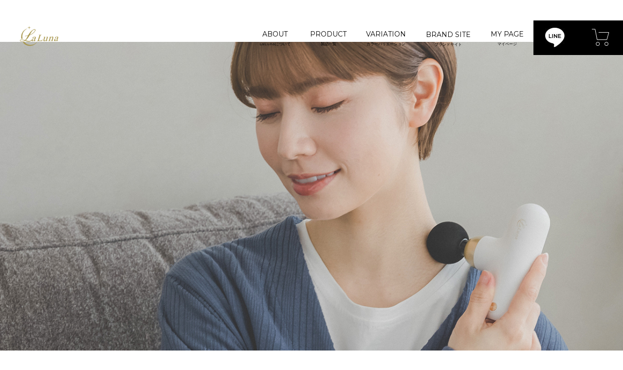

--- FILE ---
content_type: text/html;charset=UTF-8
request_url: https://www.laluna-online.com/f/myofascialreleasegun
body_size: 7521
content:
<!DOCTYPE html>
<html lang="ja"><head>
  <meta charset="UTF-8">
  
  <title>筋膜リリースガン</title>
  <meta name="viewport" content="width=device-width">


  
  <link rel="stylesheet" href="https://laluna.itembox.design/system/fs_style.css?t=20251118042551">
  <link rel="stylesheet" href="https://laluna.itembox.design/generate/theme1/fs_theme.css?t=20251118042551">
  <link rel="stylesheet" href="https://laluna.itembox.design/generate/theme1/fs_original.css?t=20251118042551">
  
  
  
  
  
  
  <script>
    window._FS=window._FS||{};_FS.val={"tiktok":{"enabled":false,"pixelCode":null},"recaptcha":{"enabled":false,"siteKey":null},"clientInfo":{"memberId":"guest","fullName":"ゲスト","lastName":"","firstName":"ゲスト","nickName":"ゲスト","stageId":"","stageName":"","subscribedToNewsletter":"false","loggedIn":"false","totalPoints":"","activePoints":"","pendingPoints":"","purchasePointExpiration":"","specialPointExpiration":"","specialPoints":"","pointRate":"","companyName":"","membershipCardNo":"","wishlist":"","prefecture":""},"shopKey":"laluna","device":"PC","cart":{"stayOnPage":false}};
  </script>
  
  <script src="/shop/js/webstore-nr.js?t=20251118042551"></script>
  <script src="/shop/js/webstore-vg.js?t=20251118042551"></script>
  
  
  
  
  
    <meta property="og:title" content="筋膜リリースガン">
    <meta property="og:type" content="website">
    <meta property="og:url" content="https://www.laluna-online.com/f/myofascialreleasegun">
    <meta property="og:site_name" content="【La Luna】公式ストア">
  
  
  
  
    <script type="text/javascript" >
      document.addEventListener('DOMContentLoaded', function() {
        _FS.CMATag('{"fs_member_id":"{@ member.id @}","fs_page_kind":"custom","fs_custom_url":"myofascialreleasegun"}')
      })
    </script>
  
  
  <link href="https://fonts.googleapis.com/css2?family=Sorts+Mill+Goudy&display=swap" rel="stylesheet">

<!-- Google tag (gtag.js) -->
<script async src="https://www.googletagmanager.com/gtag/js?id=G-2GQEHZE1LV"></script>
<script>
  window.dataLayer = window.dataLayer || [];
  function gtag(){dataLayer.push(arguments);}
  gtag('js', new Date());

  gtag('config', 'G-2GQEHZE1LV');
</script>


<!-- Google tag (gtag.js) -->
<script async src=""https://www.googletagmanager.com/gtag/js?id=AW-11394289532""></script>
<script>
  window.dataLayer = window.dataLayer || [];
  function gtag(){dataLayer.push(arguments);}
  gtag('js', new Date());

  gtag('config', 'AW-11394289532');
</script>

<!-- Meta Pixel Code -->
<script>
!function(f,b,e,v,n,t,s)
{if(f.fbq)return;n=f.fbq=function(){n.callMethod?
n.callMethod.apply(n,arguments):n.queue.push(arguments)};
if(!f._fbq)f._fbq=n;n.push=n;n.loaded=!0;n.version='2.0';
n.queue=[];t=b.createElement(e);t.async=!0;
t.src=v;s=b.getElementsByTagName(e)[0];
s.parentNode.insertBefore(t,s)}(window, document,'script',
'https://connect.facebook.net/en_US/fbevents.js');
fbq('init', '881924730115290');
fbq('track', 'PageView');
</script>
<noscript><img height="1" width="1" style="display:none"
src="https://www.facebook.com/tr?id=881924730115290&ev=PageView&noscript=1"
/></noscript>
<!-- End Meta Pixel Code -->

<!-- Begin Mieruca Embed Code -->
<script type="text/javascript" id="mierucajs">
window.__fid = window.__fid || [];__fid.push([388967546]);
(function() {
function mieruca(){if(typeof window.__fjsld != "undefined") return; window.__fjsld = 1; var fjs = document.createElement('script'); fjs.type = 'text/javascript'; fjs.async = true; fjs.id = "fjssync"; var timestamp = new Date;fjs.src = ('https:' == document.location.protocol ? 'https' : 'http') + '://hm.mieru-ca.com/service/js/mieruca-hm.js?v='+ timestamp.getTime(); var x = document.getElementsByTagName('script')[0]; x.parentNode.insertBefore(fjs, x); };
setTimeout(mieruca, 500); document.readyState != "complete" ? (window.attachEvent ? window.attachEvent("onload", mieruca) : window.addEventListener("load", mieruca, false)) : mieruca();
})();
</script>
<!-- End Mieruca Embed Code -->

<script type="text/javascript">
    (function(c,l,a,r,i,t,y){
        c[a]=c[a]||function(){(c[a].q=c[a].q||[]).push(arguments)};
        t=l.createElement(r);t.async=1;t.src="https://www.clarity.ms/tag/"+i;
        y=l.getElementsByTagName(r)[0];y.parentNode.insertBefore(t,y);
    })(window, document, "clarity", "script", "ln28uzhim3");
</script>

<script><!--
_FS.setTrackingTag('%3Cscript%3E%0A%28function%28i%2Cs%2Co%2Cg%2Cr%2Ca%2Cm%29%7Bi%5B%27GoogleAnalyticsObject%27%5D%3Dr%3Bi%5Br%5D%3Di%5Br%5D%7C%7Cfunction%28%29%7B%0A%28i%5Br%5D.q%3Di%5Br%5D.q%7C%7C%5B%5D%29.push%28arguments%29%7D%2Ci%5Br%5D.l%3D1*new+Date%28%29%3Ba%3Ds.createElement%28o%29%2C%0Am%3Ds.getElementsByTagName%28o%29%5B0%5D%3Ba.async%3D1%3Ba.src%3Dg%3Bm.parentNode.insertBefore%28a%2Cm%29%0A%7D%29%28window%2Cdocument%2C%27script%27%2C%27https%3A%2F%2Fwww.google-analytics.com%2Fanalytics.js%27%2C%27ga%27%29%3B%0A%0Aga%28%27create%27%2C+%27UA-175203693-1%27%2C+%27auto%27%29%3B%0Aga%28%27send%27%2C+%27pageview%27%29%3B%0A%3C%2Fscript%3E');
--></script>
</head>
<body class="fs-body-custom" id="fs_CustomPage">

<div class="fs-l-page">
<link rel="stylesheet" href="https://laluna.itembox.design/item/css/reset.css" type="text/css">
<link href="https://fonts.googleapis.com/css2?family=Montserrat&display=swap" rel="stylesheet">
<link rel="stylesheet" href="https://laluna.itembox.design/item/css/slick-theme.css" type="text/css">
<link rel="stylesheet" href="https://laluna.itembox.design/item/css/slick.css" type="text/css">
<link rel="stylesheet" href="https://laluna.itembox.design/item/css/style.css?11" type="text/css">
<link rel="stylesheet" href="https://laluna.itembox.design/item/css/addstyle.css?2" type="text/css">
<link rel="stylesheet" href="https://laluna.itembox.design/item/css/aos.css" type="text/css">
<script type="text/javascript" src="https://laluna.itembox.design/item/js/jquery-3.3.1.min.js"></script>
<script type="text/javascript" src="https://laluna.itembox.design/item/js/slick.min.js"></script>
<script type="text/javascript" src="https://laluna.itembox.design/item/js/aos.js"></script>
<script type="text/javascript" src="https://laluna.itembox.design/item/js/script.js"></script>
<script type="text/javascript" src="https://laluna.itembox.design/item/js/minuteur.js"></script>

<script>
    $(function(){
      var w = $(window).width();
      var x = 750;
      if(w <= x){
        
        $('.spSlide').slick({
          slidesToShow:2,
          infinite: false,
        });
        $(".spNavi .toggle").on("click", function() {
          $(this).toggleClass("active").children('.child').slideToggle();
          $(this).children('.child').toggleClass("active");
        });
        
        
        window.onload = function() {
          $('.carousel,.slideMv').on('init', function(event, slick){
            AOS.init({
              duration: 1000,
  //            once: true
            });
          });
          $('.carousel').slick({
            autoplay: true,
            slidesToShow:3,
            centerMode:true,
            arrows: true,
            centerPadding: '15%',
            responsive: [{
              breakpoint: 751,
              settings: {
                autoplay: false,
                centerMode: false,
                slidesToShow:1
              }
            }]
          });
          var $slide = $(".slideMv")
          .slick({
            infinite: true,
            arrows: true,
            dots:true,
            fade: true,
            speed: 3000,
            autoplaySpeed: 6000,
            autoplay: true
          })
          .on({
            beforeChange: function(event, slick, currentSlide, nextSlide) {
              $(".slick-slide .spimg", this).eq(currentSlide).addClass("preve-slide");
              $(".slick-slide .spimg", this).eq(nextSlide,).addClass("slide-animation");
            },
            afterChange: function() {
              $(".preve-slide", this).removeClass("preve-slide slide-animation");
            }
          });
          $slide.find(".slick-slide .spimg").eq(0).addClass("slide-animation");
          
          $('.spDelete').removeAttr('data-aos , data-aos-delay').removeClass('aos-init , aos-animate');
          $('.spAdd').attr({
            'data-aos': 'fade-right',
            'data-aos-duration': '3000'
          });
        }
        
      }else{
        window.onload = function() {
          $('.carousel,.slideMv').on('init', function(event, slick){
            AOS.init({
              duration: 1000,
  //            once: true
            });
          });
          $('.carousel').slick({
            autoplay: true,
            slidesToShow:3,
            centerMode:true,
            arrows: true,
            centerPadding: '15%',
            responsive: [{
              breakpoint: 751,
              settings: {
                autoplay: false,
                centerMode: false,
                slidesToShow:1
              }
            }]
          });
          var $slide = $(".slideMv")
          .slick({
            infinite: true,
            arrows: true,
            dots:true,
            fade: true,
            speed: 3000,
            autoplaySpeed: 6000,
            autoplay: true
          })
          .on({
            beforeChange: function(event, slick, currentSlide, nextSlide) {
              $(".slick-slide .img", this).eq(currentSlide).addClass("preve-slide");
              $(".slick-slide .img", this).eq(nextSlide,).addClass("slide-animation");
            },
            afterChange: function() {
              $(".preve-slide", this).removeClass("preve-slide slide-animation");
            }
          });
          $slide.find(".slick-slide .img").eq(0).addClass("slide-animation");
        }
      }
      
      
      //追従nav
      var _window = $(window),
          _header = $('.header_nav'),
          heroBottom;
 
      _window.on('scroll',function(){     
        heroBottom = $('.header_top').height();
        if(_window.scrollTop() > heroBottom){
          _header.addClass('fixed');   
        }else{
          _header.removeClass('fixed');   
        }
      });
      _window.trigger('scroll');
      
    });

    $.ajax({
      type: 'GET',
      url: 'https://graph.facebook.com/v5.0/17841442016976820?fields=name%2Cmedia.limit(8)%7Bcaption%2Clike_count%2Cmedia_url%2Cpermalink%2Cthumbnail_url%7D&access_token=EAAFvfDl03vUBAPPSyiiljIqFvAzpew5TMU8nzFGO5XNwZBr3yt1mAlIb6MbX3r4FLxYPNewLJdhQl8eAel2UHFQpLJvl16xhjcJAQdOOFgeiIpxLZCZBqYbBHmRnwgRaOItOZAZAhu1NpbC2aYL1BTXxdOWAuLtq88mZB8HRgYBsMO6GcTTjGz',
      dataType: 'json',
      success: function(json) {		    	
        var ig = json.media.data;
        var html = "";
        for (var i = 0; i < ig.length; i++) {
          var link = ig[i].permalink;
          var image;
          if(!ig[i].thumbnail_url) {
            // 動画の場合はこちら
            image = ig[i].media_url;
          } else {
            // 写真の場合はこちら
            image = ig[i].thumbnail_url;
          }
          html += '<div class="item"><a href="' + link + '" target="_blank"><img src="' + image + '"></a></div>'
        }
        $("#instagram").append(html);
      }
    });

</script>

<header class="header">
<div class="header_top">

</div>
<div class="header_nav">
<div class="flex">
<h1 class="header_logo"><a href="https://www.laluna-online.com/"><img class="pc" src="https://laluna.itembox.design/item/common/headerlogo.png" alt="LaLuna"><img class="sp" src="https://laluna.itembox.design/item/sp/common/headerlogo.png" alt="LaLuna"></a></h1>
<nav class="nav">
<ul class="gnavi">
<li><a href="https://www.laluna-online.com/f/about">ABOUT<span class="small">LaLunaについて</span></a></li>
<!--
<li><a href="">TOPICS<span class="small">トピックス</span></a></li>
-->
<!--
<li class="parent"><span class="parentInner">PRODUCT<span class="small">製品一覧</span></span>
<ul class="child">
<li><a href="https://www.laluna-online.com/c/main-product/aireyemask?utm_source=present&utm_medium=future&utm_campaign=eyemassager&utm_term=brand">AIR EYE MASK</a></li>
<li><a href="https://www.laluna-online.com/c/main-product/neckcare?utm_source=present&utm_medium=future&utm_campaign=neckcare&utm_term=brand">NECK CARE</a></li>
<li><a href="https://www.laluna-online.com/c/0ther-product/cover">OTHER ITEM</a></li>
</ul>
</li>
-->
<li><a href="https://www.laluna-online.com/f/product">PRODUCT<span class="small">製品一覧</span></a></li>
<li><a href="https://www.laluna-online.com/f/color">VARIATION<span class="small">カラーバリエーション</span></a></li>
<li class="parent"><span class="parentInner">BRAND SITE<span class="small">ブランドサイト</span></span>
<ul class="child no2">
<li><a href="https://www.laluna-online.com/f/eyemask">AIR EYE MASK</a></li>
<li><a href="https://www.laluna-online.com/f/neckcare">NECK CARE</a></li>
<li><a href="https://www.laluna-online.com/f/myofascialreleasegun">RELEASE GUN</a></li>
</ul>
</li>
<li><a href="https://www.laluna-online.com/my/top">MY PAGE<span class="small">マイページ</span></a></li>
<li class="img no1"><a href="https://www.laluna-online.com/f/line-intro"><img class="pc" src="https://laluna.itembox.design/item/common/icon_line.jpg" alt="line"><img class="sp" src="https://laluna.itembox.design/item/sp/common/icon_line.jpg" alt="line"></a></li>
<li class="img no2"><a href="https://www.laluna-online.com/p/cart"><img class="pc" src="https://laluna.itembox.design/item/common/icon_cart.jpg" alt="カート"><img class="sp" src="https://laluna.itembox.design/item/sp/common/icon_cart.jpg" alt="カート"></a></li>
<!--
<li class="img no3"><a href="https://www.laluna-online.com/my/top"><img class="pc" src="https://laluna.itembox.design/item/common/icon_login.jpg" alt="ログイン"><img class="sp" src="https://laluna.itembox.design/item/sp/common/icon_login.jpg" alt="ログイン"></a></li>-->
</ul>
</nav>
</div>
<div class="spMenuBtn">
<span></span>
<span></span>
<span></span>
</div>
<div class="spMenu">
<ul class="spNavi">
<li><a href="https://www.laluna-online.com/">TOP</a></li>
<li><a href="https://www.laluna-online.com/f/about">ABOUT<span class="small">LaLunaについて</span></a></li>
<!--
<li><a href="">TOPICS<span class="small">トピックス</span></a></li>
-->
<!--
<li class="toggle">PRODUCT<span class="small">製品一覧</span>
<ul class="child">
<li><a href="https://www.laluna-online.com/c/main-product/aireyemask?utm_source=present&utm_medium=future&utm_campaign=eyemassager&utm_term=brand">AIR EYE MASK</a></li>
<li><a href="https://www.laluna-online.com/c/main-product/neckcare?utm_source=present&utm_medium=future&utm_campaign=neckcare&utm_term=brand">NECK CARE</a></li>
<li><a href="https://www.laluna-online.com/c/0ther-product/cover">OTHER ITEM</a></li>
</ul>
-->
<li><a href="https://www.laluna-online.com/f/product">PRODUCT<span class="small">製品一覧</span></a></li>

</li>
<li><a href="https://www.laluna-online.com/f/color">VARIATION<span class="small">カラーバリエーション</span></a></li>
<li class="toggle">BRAND SITE<span class="small">ブランド一覧</span>
<ul class="child">
<li><a href="https://www.laluna-online.com/f/eyemask">AIR EYE MASK</a></li>
<li><a href="https://www.laluna-online.com/f/neckcare">NECK CARE</a></li>
</ul>
<li><a href="https://www.laluna-online.com/my/top">MY PAGE<span class="small">マイページ</span></a></li>
</li>
</ul>
</div>
</div>

</header>
<link href="https://fonts.googleapis.com/css2?family=Sorts+Mill+Goudy&display=swap" rel="stylesheet">

<!-- Google tag (gtag.js) -->
<script async src="https://www.googletagmanager.com/gtag/js?id=G-2GQEHZE1LV"></script>
<script>
  window.dataLayer = window.dataLayer || [];
  function gtag(){dataLayer.push(arguments);}
  gtag('js', new Date());

  gtag('config', 'G-2GQEHZE1LV');
</script>


<!-- Google tag (gtag.js) -->
<script async src=""https://www.googletagmanager.com/gtag/js?id=AW-11394289532""></script>
<script>
  window.dataLayer = window.dataLayer || [];
  function gtag(){dataLayer.push(arguments);}
  gtag('js', new Date());

  gtag('config', 'AW-11394289532');
</script>

<!-- Meta Pixel Code -->
<script>
!function(f,b,e,v,n,t,s)
{if(f.fbq)return;n=f.fbq=function(){n.callMethod?
n.callMethod.apply(n,arguments):n.queue.push(arguments)};
if(!f._fbq)f._fbq=n;n.push=n;n.loaded=!0;n.version='2.0';
n.queue=[];t=b.createElement(e);t.async=!0;
t.src=v;s=b.getElementsByTagName(e)[0];
s.parentNode.insertBefore(t,s)}(window, document,'script',
'https://connect.facebook.net/en_US/fbevents.js');
fbq('init', '881924730115290');
fbq('track', 'PageView');
</script>
<noscript><img height="1" width="1" style="display:none"
src="https://www.facebook.com/tr?id=881924730115290&ev=PageView&noscript=1"
/></noscript>
<!-- End Meta Pixel Code -->

<!-- Begin Mieruca Embed Code -->
<script type="text/javascript" id="mierucajs">
window.__fid = window.__fid || [];__fid.push([388967546]);
(function() {
function mieruca(){if(typeof window.__fjsld != "undefined") return; window.__fjsld = 1; var fjs = document.createElement('script'); fjs.type = 'text/javascript'; fjs.async = true; fjs.id = "fjssync"; var timestamp = new Date;fjs.src = ('https:' == document.location.protocol ? 'https' : 'http') + '://hm.mieru-ca.com/service/js/mieruca-hm.js?v='+ timestamp.getTime(); var x = document.getElementsByTagName('script')[0]; x.parentNode.insertBefore(fjs, x); };
setTimeout(mieruca, 500); document.readyState != "complete" ? (window.attachEvent ? window.attachEvent("onload", mieruca) : window.addEventListener("load", mieruca, false)) : mieruca();
})();
</script>
<!-- End Mieruca Embed Code -->

<script type="text/javascript">
    (function(c,l,a,r,i,t,y){
        c[a]=c[a]||function(){(c[a].q=c[a].q||[]).push(arguments)};
        t=l.createElement(r);t.async=1;t.src="https://www.clarity.ms/tag/"+i;
        y=l.getElementsByTagName(r)[0];y.parentNode.insertBefore(t,y);
    })(window, document, "clarity", "script", "ln28uzhim3");
</script>
<main class="fs-l-main"><section class="fs-l-pageMain"><link rel="preconnect" href="https://fonts.gstatic.com">
<link href="https://fonts.googleapis.com/css2?family=Noto+Serif+JP:wght@300;400;500&display=swap" rel="stylesheet">

<script>
$(function(){
var w = $(window).width();
var x = 750;
if(w <= x){

$('.spSlide3').slick({
  arrows: false,
  centerMode: true,
  slidesToShow: 1
});

$('.slideEms').on('touchmove', function(event, slick, currentSlide, nextSlide){
  $('.slideEms').slick('slickPlay');
});
$('.slideTimer').on('touchmove', function(event, slick, currentSlide, nextSlide){
  $('.slideTimer').slick('slickPlay');
});

}else{

}

$('.slideEms').slick({
  arrows: false,
  fade:true,
  autoplay: true,
  autoplaySpeed: 1000,
  speed: 0,
  dots: true,
pauseOnHover: false,
pauseOnDotsHover: false,
touchMove: false,
pauseOnFocus: false
});
$('.slideTimer').slick({
  arrows: false,
  fade:true,
  autoplay: true,
  autoplaySpeed: 2000,
  dots: true,
pauseOnHover: false,
pauseOnDotsHover: false,
touchMove: false,
pauseOnFocus: false,
  responsive: [{
    breakpoint: 751,
    settings: {
      verticalSwiping: true,
    }
  }]
});
  
$('.popupWrap .item').on('click', function() {
  $(this).toggleClass('active');
  $(this).next('.inner').toggleClass('active');
});
  
$('.popupWrap .closeBtn').on('click', function() {
  $(this).parents('.inner').removeClass('active');
  $(this).parents('.flex_item').removeClass('active');
});

$(window).on('load', function() {

AOS.init({
duration: 1000,
});

});

});
</script>


<div class="page-aireyemask page-neckcare">
  <div class="mainvisual">
    <img class="pc" src="https://laluna.itembox.design/item/releasegun_top.jpg" alt="">
    <img class="sp" src="https://laluna.itembox.design/item/releasegun_top_sp.jpg" alt="">
  </div>

  <section class="cont01">
    <div class="lwrap flex">
      <div class="left" data-aos="fade-up">
        <h2 class="yumin">筋膜リリースガン</span></h2>
      </div>
      <div class="right" data-aos="fade-up" data-aos-delay="300">
        <p class="yumin">自宅でも、職場でも、トレーニングの後でも、<br><br class="sp">疲れた身体に<br class="sp">上質のセルフケアを。<br>日常をランクアップさせる極上の時間。<br>“ラルーナ"の癒しを体験しませんか？</p>
<br></p>
      </div>
    </div>
  </section>

  <section class="cont02">
    <div class="lwrap flex">
      <div class="text" data-aos="fade-up">
        <h3 class="title03">自宅でできる<br>ボディケア<span class="small">-FUNCTION</span></h3>
        <div class="img sp">
          <img src="https://laluna.itembox.design/item/releasegun_item.png" alt="">
        </div>
        <div class="bdtxt">
          <p data-aos="fade-up">4段階の振動モード</p>
          <p data-aos="fade-up">4種類のアタッチメント</p>
          <p data-aos="fade-up">静音設計</p>

        </div>
      </div>
      <div class="img pc" data-aos="fade-up" data-aos-delay="300">
        <img src="https://laluna.itembox.design/item/releasegun_item.png" alt="">
      </div>
    </div>
  </section>

  <div class="bg01">
    <img class="pc" src="https://laluna.itembox.design/item/neckcare/bg01.png" alt="">
    <img class="sp" src="https://laluna.itembox.design/item/neckcare/sp_bg01.png" alt="">
  </div>

  <section class="cont03">
    <div class="lwrap sp">
      <h3 class="title03">4段階の<br>振動モード搭載<span class="small">-VIBRATION</span></h3>
    </div>
    <div class="flex no1 itemBox">
      <div class="img" data-aos="fade-up" data-aos-delay="300">
         <img src="https://laluna.itembox.design/item/releasegun_vibration.jpg" alt="">
      </div>
      <div class="text" data-aos="fade-up">
        <h3 class="title03 pc">4段階の<br>振動モード搭載<span class="small">-VIBRATION</span></h3>
        <p class="middle yumin">4段階の振動モードを<br>あなたの"好み"に合わせて自由に調節</p>
      </div>
    </div>
    <div class="lwrap flex col-3 spSlide3">
      <div class="item" data-aos="fade-up">
        <img src="https://laluna.itembox.design/item/releasegun_home.jpg" alt="">
        <h4 class="yumin">家事や育児の合間に</h4>
        <p class="yumin">疲れが溜まった肩・首・腰のケア。</p>
      </div>
      <div class="item" data-aos="fade-up" data-aos-delay="300">
        <img src="https://laluna.itembox.design/item/releasegun_work.jpg" alt="">
        <h4 class="yumin">仕事の休憩時間に</h4>
        <p class="yumin">凝りかたまった上半身・おしりのケア。</p>
      </div>
      <div class="item" data-aos="fade-up" data-aos-delay="600">
        <img src="https://laluna.itembox.design/item/releasegun_gym.jpg" alt="">
        <h4 class="yumin">ジムでのトレーニング後に</h4>
        <p class="yumin">がんばった筋肉のケア。</p>
      </div>
    </div>
    <p class="btn3" data-aos="fade-up"><a href="https://liberta-online.jp/shop/products/01793011">商品ページへ</a></p>
  </section>

<!--ここから下に追加-->
  <div class="bg02">
    <img class="pc" src="https://laluna.itembox.design/item/neckcare/bg02.png" alt="">
    <img class="sp" src="https://laluna.itembox.design/item/neckcare/sp_bg02.png" alt="">
  </div>
<section class="cont03">
    <div class="lwrap sp">
      <h3 class="title03">4種類の<br>アタッチメント<span class="small">-ATTACHMENT</span></h3>
    </div>
    <div class="flex no1 itemBox">
      <div class="img" data-aos="fade-up" data-aos-delay="300">
         <img src="https://laluna.itembox.design/item/releasegun_attachment.jpg" alt="">
      </div>
      <div class="text" data-aos="fade-up">
        <h3 class="title03 pc">4種類の<br>アタッチメント<span class="small">-ATTACHMENT</span></h3>
        <p class="middle yumin">刺激したい筋肉に<br>ピンポイントにアプローチ</p>
      </div>
    </div>
        <div class="lwrap">
      <div class="img" data-aos="fade-up">
        <img class="pc" src="https://laluna.itembox.design/item/releasegun_variation.jpg" alt="">
        <img class="sp" src="https://laluna.itembox.design/item/releasegun_variation.jpg" alt="">
      </div>
    </div>
    <p class="btn3" data-aos="fade-up"><a href="https://liberta-online.jp/shop/products/01793011">商品ページへ</a></p>
  </section>

<!--ここから上に追加-->


  <div class="bg02">
    <img class="pc" src="https://laluna.itembox.design/item/neckcare/bg02.png" alt="">
    <img class="sp" src="https://laluna.itembox.design/item/neckcare/sp_bg02.png" alt="">
  </div>
  <section class="cont04">
    <div class="flex no1 itemBox">
      <div class="text" data-aos="fade-up">
        <h3 class="title03">コードレスで<br>簡単ボタン操作<span class="small">-CORDLESS</span></h3>
        <p class="pc yumin">難しい操作は1つもなし。<br>ボタンひとつで簡単操作。</p>
      </div>
        <img src="https://laluna.itembox.design/item/releasegun_button.jpg" alt="">
        <p class="sp yumin">難しい操作は1つもなし。<br>ボタンひとつで簡単操作。</p>
      </div>
    </div>
    <div class="lwrap">
      <div class="img" data-aos="fade-up">
        <img class="pc" src="https://laluna.itembox.design/item/releasegun_main2.jpg" alt="">
        <img class="sp" src="https://laluna.itembox.design/item/releasegun_main2_sp.jpg" alt="">
      </div>
      <p class="border"></p>
      <p class="btn3 white" data-aos="fade-up"><a href="https://liberta-online.jp/shop/product_categories/laluna/">全商品をみる</a></p>
    </div>
  </section>
</section></main>
<footer class="fs-l-footer">
<script type="text/javascript">
(function(s,m,n,l,o,g,i,c,a,d){c=(s[o]||(s[o]={}))[g]||(s[o][g]={});if(c[i])return;c[i]=function(){(c[i+"_queue"]||(c[i+"_queue"]=[])).push(arguments)};a=m.createElement(n);a.charset="utf-8";a.async=true;a.src=l;d=m.getElementsByTagName(n)[0];d.parentNode.insertBefore(a,d)})(window,document,"script","https://cd.ladsp.com/script/pixel2.js","Smn","Logicad","pixel");
Smn.Logicad.pixel({
"smnAdvertiserId":"00013521"
});
</script>

<footer class="footer">
<div class="lwrap">
<h4 class="footer_logo"><img class="pc" src="https://laluna.itembox.design/item/common/footer_logo.png" alt="LaLuna"><img class="sp" src="https://laluna.itembox.design/item/sp/common/footer_logo.png" alt="LaLuna"></h4>
<ul class="footer_nav">
<li><a href="https://www.laluna-online.com/f/guide">ご利用規約</a></li>
<li><a href="https://www.laluna-online.com/p/about/terms">特定商取引法に基づく表示</a></li>
<li><a href="https://www.laluna-online.com/p/about/privacy-policy">プライバシーポリシー</a></li>
<li><a href="https://www.laluna-online.com/f/contact">お問い合わせ</a></li>
<li><a href="https://www.laluna-online.com/my/top">マイページ</a></li>
</ul>

</div>
<small>&copy; 2019 FUJI &amp; CHERRY GROUP CO.,LTD.All Rights Reserved.</small>
</footer>

</footer>
</div>






<script src="/shop/js/webstore.js?t=20251118042551"></script>
</body></html>

--- FILE ---
content_type: text/css
request_url: https://laluna.itembox.design/generate/theme1/fs_original.css?t=20251118042551
body_size: 3700
content:
/** デフォルトリセット
********************************/
a{
color: #000;
transition: .3s;
}
a:hover{
color:#A7964B;
text-decoration: none;
}
a:link , a:visited , a:active , a:focus{
color: #000;
}
.fs-c-button--primary:link , .fs-c-button--primary:visited , .fs-c-button--primary:active , .fs-c-button--primary:focus{
color: #fff;
}
.textLink{
text-decoration: underline;
color: #0059ff!important;
}
.red{
color: #FF0000!important;
}
.fs-p-logo{
padding: 0;
}
.fs-l-header--min{
border: none;
}
.fs-l-header__leftContainer{
align-self: center;
padding: 0 0 0 30px;
}
.fs-l-header__utility{
grid-template-rows: auto;
}
.fs-p-headerNavBar{
background: none;
border-bottom: none;
margin-top: 86px;
}
.fs-p-drawerButton{
display: none;
}
.fs-l-header__utility{
align-self: center;
}

.fs-l-main{
margin: 0 auto 24px;
}
.fs-body-custom .fs-l-main{
margin: 86px auto 24px;
padding: 0;
}
.fs-body-top .fs-l-main{
width: 100%;
max-width: inherit;
margin: 0 auto;
padding: 0;
}
.fs-body-top .fs-l-pageMain{
max-width: inherit;
}
.fs-l-main h1, .fs-l-main h2, .fs-l-main h3, .fs-l-main h4, .fs-l-main h5{
line-height: 1.5;
}
.fs-c-productThumbnail__image{
flex-basis: calc(100% / 5);
margin: 0;
padding: 0 0.5rem;
}
.fs-c-productThumbnail__image:first-child{
padding-left: 0;
}
.fs-c-productThumbnail__image:nth-child(5n){
padding-right: 0;
}
.fs-l-product4 .fs-l-productLayout{
grid-template-columns: calc(54% / 1) calc(40% / 1);
grid-gap: 6%;
}
.fs-c-productQuantityAndWishlist{
display: block;
}
.fs-c-button--particular.fs-c-button--addToWishList--detail{
width: 100%;
text-align: center;
justify-content: center;
padding: 0.8rem 0;
}
.fs-p-snsArea{
justify-content: flex-end;
margin-bottom: 60px!important;
}
.fs-p-card{
margin: 30px 0;
}
.fs-c-list li::before{
content: "◎";
border: none;
width : inherit;
}
.fs-c-productNameHeading__copy{
display: block;
font-size: 14px;
}
.fs-c-productNameHeading__name{
font-size: 26px;
}
#fs_ProductDetails h1.fs-c-productNameHeading.fs-c-heading{
line-height: 1.5;
}
.fs-c-productNumber{
border: none;
padding: 0;
}
.fs-c-productPrice__main__label{
margin-right: 15px;
}
.fs-c-productPrice:not(.fs-c-productPrice--listed) .fs-c-productPrice__main__price{
color: #6D6F77;
}
.fs-c-productPrices--productDetail .fs-c-productPrice:not(.fs-c-productPrice--listed) .fs-c-productPrice__main__price{
font-size: 2.7rem;
}
.fs-c-inputInformation__message{
display: block;
text-align: center;
}
.fs-c-inputInformation__message .center{
text-align: center;
}
.fs-c-inputInformation__message .no2{
display: inline-block;
text-align: left;
border: 1px solid #FF0000;
padding: 1.5rem;
color: #FF0000;
}


/** 商品詳細ページ　カート周り
********************************/
.fs-c-productPrice.fs-c-productPrice--member{
display: none;
}
.fs-c-productPrice__main__label{
display: none;
}
.fs-c-productPrices.fs-c-productPrices--productDetail{
margin-bottom: 3rem;
}
.fs-p-productDescription{
font-size: 1.4rem;
line-height: 1.8;
border-top: 1px dotted #333333;
border-bottom: 1px dotted #333333;
padding: 1.5rem 0;
box-sizing: border-box;
margin-bottom: 3rem!important;
}
.fs-c-button--addToWishList--detail.fs-c-button--particular{
border: 1px solid #A7964B;
box-shadow: none;
color : #A7964B;
background: #fff;
font-size: 1.4rem;
padding: 1.05rem 0;
}
.fs-c-button--addToCart--detail.fs-c-button--primary{
background : #A7964B;
color : #fff;
font-size: 1.4rem;
padding: 1.6rem 0;
border : none;
}
.fs-c-quantity__select.fs-system-quantity-list{
height: 45px;
font-size: 1.6rem;
}


/** 共通
********************************/

.fs-c-breadcrumb{
margin: 8rem auto 3rem;
max-width: 1200px;
}
.fs-c-breadcrumb li{
font-size: 1.2rem;
}
.fs-c-breadcrumb a{
color: #3c3c3c;
font-size: 1.2rem;
}

.fs-p-address{
line-height: 1.8;
}

.fs-body-custom .fs-l-main{
max-width: 100%;
}
.fs-body-custom .fs-l-pageMain{
max-width: 100%;
}

.lwrap3{
max-width: 1216px;
margin: auto;
}

#fs_form{
margin-bottom: 14rem;
}

/** ヘッダー
********************************/


/** フッター
********************************/
.fs-l-footer{
background:none;
border-top:none;
margin-top: 0;
}

/** コンテンツ
********************************/
.contactTitle{
color: #B7A044;
font-size: 33px;
border: none;
position: relative;
padding-bottom: 2rem;
margin-bottom: 12rem;
}
.contactTitle::after{
content : "";
width: 4.8rem;
height: 1px;
display: block;
background: #B7A044;
position: absolute;
left: 50%;
bottom: 0;
transform: translateY(0%) translateX(-50%);
-webkit-transform: translateY(0%) translateX(-50%);
}
.contactWrap{
max-width: 800px;
margin: 0 auto 22rem;
}
.contactWrap h3{
font-size: 24px;
border-bottom: 1px solid #6E6E6E;
padding: 6px 0 10px 0px;
margin-bottom: 3rem;
}
.contactWrap h3::before{
content: "■";
margin-right: 10px;
}
.contactWrap p{
font-size: 14px;
line-height: 1.8;
}
.contactWrap .btn{
margin: 10rem 0;
}
.contactWrap .btn a{
max-width: 232px;
margin: auto;
text-align: center;
}
.bgBorder{
border: 1px solid #6E6E6E!important;
color : #6E6E6E!important;
}

.memberWrap{
margin: 0 auto 60px;
max-width: 864px;
}
.memberWrap h3{
text-align: center;
font-size: 18px;
font-weight: bold;
margin-bottom: 30px;
}
.memberWrap > .flex{
flex-wrap: wrap;
}
.memberWrap .item.w100{
width:100%;
margin-right: 0;
}
.memberWrap .item{
width:32%;
margin-right: 2%;
margin-bottom: 30px;
border: 1px solid #BBBBBB;
padding: 20px 10px;
text-align: center;
}
.memberWrap .item:nth-child(4){
margin-right: 0;
}
.memberWrap .item.last{
margin-bottom: 0;
text-align: left;
padding: 35px 30px;
}
.memberWrap .item:first-child .iconWrap h4{
margin-bottom: 10px;
}
.memberWrap .item.w30 .iconBox{
display: flex;
justify-content: center;
}
.memberWrap .item.w30 .iconBox .icon{
margin: 0 10px 0 0;
}
.memberWrap .item.w30 h4{
font-size: 18px;
font-weight: bold;
text-align: left;
line-height: 1.5;
margin: 0;
}
.memberWrap .item.w30 .benefits{
margin-bottom: 20px;
}
.memberWrap .item.w30 .annotation{
font-weight: bold;
font-size: 11px;
margin-top: 20px;
}
.memberWrap .benefits span{
display: inline-block;
background: #EEE;
padding: 2.2rem 1.5rem;
border-radius: 100%;
font-size: 12px;
font-weight: bold;
}
.memberWrap .iconWrap.no1{
margin-top: 10px;
}
.memberWrap .iconWrap h4{
font-size: 20px;
font-weight: bold;
}
.memberWrap .iconWrap .inner{
position: relative;
display:inline-block;
}
.memberWrap .iconWrap .inner::before{
content: "";
display:block;
width: 35px;
height: 36px;
background: url("/item/member/icon_03.png") no-repeat center ;
background-size: 100%;
position: absolute;
left: -6rem;
top: 2rem;
top: 0rem;
}
.memberWrap .iconWrap .inner p{
margin: 0;
font-size: 11px;
font-weight: bold;
}
.memberWrap .item.last .benefits{
margin: 0 20px 0 0;
}
.memberWrap .item.last .flex{
align-items: center;
}
.memberWrap .item.last .flex .icon{
margin: 0 10px 0 0;
}
.memberWrap .item.last .flex h4{
margin: 0;
}
.memberWrap .item.last .annotation{
margin: 10px 0 0;
font-size: 11px;
font-weight: bold;
}

.member-benefits{
background: #A7964B;
border-radius: 3rem;
box-sizing: border-box;
padding: 2rem 1.5rem;
max-width: 88rem;
margin: 0 auto 6rem;
}
.member-benefits h3{
font-size: 2.2rem;
text-align: center;
color: #fff;
margin-bottom: 3rem;
}
.member-benefits h3 span{
display: inline-block;
}
.member-benefits h3 span::before{
content: "";
display: inline-block;
height: 2rem;
width: .1rem;
background: #fff;
position: relative;
top: .3rem;
margin-right: 1rem;
transform: rotate(-20deg);
}
.member-benefits h3 span::after{
content: "";
display: inline-block;
height: 2rem;
width: .1rem;
background: #fff;
position: relative;
top: .3rem;
margin-left: 1rem;
transform: rotate(20deg);
}
.member-benefits .flex{
flex-wrap: wrap;
max-width: 71rem;
margin: auto;
}
.member-benefits .flex .item{
width: 49%;
margin-right: 2%;
margin-bottom: 2%;
display: flex;
align-items: center;
color: #fff;
}
.member-benefits .flex .item:nth-child(2n){
margin-right: 0;
}
.member-benefits .flex .item:nth-child(n + 3){
margin-bottom: 0;
}
.member-benefits .item .icon{
width: 4.6rem;
line-height: 0;
margin-right: 2rem;
}
.member-benefits .item .text{
font-size: 2rem;
}


.inlineBlock{
  display: inline-block;
}
.alignLeft{
  text-align: left;
}
.mb10{
margin-bottom: 10px!important;
}
.mb20{
margin-bottom: 20px!important;
}
.mb30{
margin-bottom: 30px!important;
}
.mb40{
margin-bottom: 40px!important;
}
.mb50{
margin-bottom: 50px!important;
}
.mb60{
margin-bottom: 60px!important;
}
.mb70{
margin-bottom: 70px!important;
}
.mb80{
margin-bottom: 80px!important;
}
.mb90{
margin-bottom: 90px!important;
}
.mb100{
margin-bottom: 100px!important;
}

.page-product{
}
.page-product .fs-c-breadcrumb{
  display: none;
}
.page-product-mv{
  position: relative;
  line-height: 0;
  margin-bottom: 8rem;
}
.page-product-mv img{
  width: 100%;
}
.page-product-mv h2{
  font-size: 3rem;
  font-family: Arial, Helvetica, 'sans-serif';
  color: #fff;
  max-width: 1000px;
  margin: auto;
  position: absolute;
  top: 50%;
  left: 50%;
  width: 100%;
  transform: translateY(-50%) translateX(-50%);
  z-index: 1;
}
.page-product-mv h2 .small{
  font-size: 1.6rem;
  font-family: 'Yu Gothic','游ゴシック','YuGothic','游ゴシック体';
  display: block;
}

.page-product-ttl-wrap{
  margin-bottom: 6rem;
}
.page-product-ttl-wrap h2{
  font-size: 3rem;
  font-weight: normal;
  font-family: Arial, Helvetica, 'sans-serif';
  color: #A7964B;
  line-height: 1.65;
}
.page-product-ttl-wrap h2 .small{
  display: block;
  font-size: 1.6rem;
  margin-top: 1rem;
}
.page-product-ttl-wrap h2 .border{
  display: inline-block;
  border-bottom: 1px solid #A7964B;
  position: relative;
}
.page-product-ttl-wrap h2 .border::before{
  content: "";
  display: block;
  position: absolute;
  left: -1000%;
  bottom: -1px;
  height: 1px;
  width: 1000%;
  background: #A7964B;
}

.product-wrap {
  margin-bottom: 15rem!important;
}
.product-wrap .item{
margin-bottom: 2%;
}
.product-wrap .item a{
  display: block;
}
.product-wrap .text .sub{
  font-size: 1.2rem;
display: -webkit-box;
-webkit-box-orient: vertical;
-webkit-line-clamp: 2;
min-height: 42px;
overflow: hidden;
}
.product-wrap .text h3{
  font-size: 1.6rem;
  font-weight: normal;
min-height: 50px;
}
.product-wrap .text .price{
  background: #E6E6E6;
  display: flex;
  justify-content: space-between;
  padding-left: 1.5rem;
margin-top: 1rem;
}
.product-wrap .text .price p{
  font-size: 1.6rem;
  padding: .3rem 0;
}
.product-wrap .text .price .tax{
  font-size: 1.2rem;
}
.product-wrap .text .price .cart{
  background: #D4D4D4 url("https://laluna.itembox.design/item/product/icon_cart.png") no-repeat center;
  background-size: 1.9rem;
  width: 5rem;
}
.page-product #neck{
  margin-top: 20rem;
  padding-top: 3rem;
}


.lineBtn a{
display: block;
width: 30.5rem;
margin: auto;
}
.lineBtn a p{
text-align: center;
font-size: 2.5rem;
background-color: #1dcd00;
color: #fff;
border-radius: 1.5rem;
padding: 1.25rem 0;
position: relative;
}
.lineBtn a p::after{
content: "";
display: block;
width: .76rem;
height: 1.5rem;
background:url("/item/common/icon_arrow_right.png") no-repeat center;
background-size: 100%;
position: absolute;
right: 3rem;
top: 50%;
transform: translateY(-50%) translateX(0%);
}

.lineWrap{
margin-bottom: 6rem!important;
}
.lineWrap .img{
text-align: center;
max-width: 420px;
margin: auto;
}
.lineTtl{
  margin-bottom: 2rem;
  text-align: center;
  font-size: 1.8rem;
  color: #01B901;
}
.lineTtl span{
  display: inline-block;
  position: relative;
}
.lineTtl span::before , .lineTtl span::after{
  content: "";
  width: 1px;
  height: 28px;
  background: #01B901;
  display: block;
  position: absolute;
  top: 0;
}
.lineTtl span::before{
  transform: rotate(-20deg);
  left: -3rem;
}
.lineTtl span::after{
  transform: rotate(20deg);
  right: -3rem;
}




.detItem{
  margin-bottom: 8rem!important;
}
.detItem p{
  font-size: 1.4rem;
  line-height: 2;
}
.detItemTtl{
  font-size: 1.8rem;
  color: #333333;
  padding: 1.5rem 0;
  margin-bottom: 3rem;
  border-bottom: 1px solid #707070;
  position: relative;
}
.detItemTtl::after,.detItemTtl::before {
  content: "";
  display: block;
  width: .1rem;
  height: 2.4rem;
  background: #707070;
  position: absolute;
}
.detItemTtl::after{
  right: 3rem;
  top: 1.5rem;
  transition: .3s;
}
.detItemTtl::before {
  right: 3rem;
  top: 1.5rem;
  transform: rotate(90deg);
}
.detItemTtl.active::after {
  opacity: 0;
}
.detItemTtl:hover{
  cursor: pointer;
}
.detItem .reviewWrap{
  background: #EEEEEE;
  padding: 5rem 1.5rem;
  box-sizing: border-box;
  margin-top: 3rem;
}
.detItem .reviewWrap .btn{
}
.detItem .reviewWrap .btn a{
  background-color: #7A7A7A;
  text-align: center;
  color: #fff;
  max-width: 25rem;
  margin: auto;
  border: none;
}
.detItem .reviewWrap .btn a:hover{
  border: none;
}
.w800{
  max-width: 80rem;
  margin: auto;
}
.table01{
  border: .1rem solid #CCCCCC;
width: 100%;
}
.table01 tr{
  border-bottom: .1rem solid #CCCCCC;
}
.table01 tr:last-child{
  border-bottom: none;
}
.table01 th{
  font-size: 1.2rem;
  text-align: left;
  background: #E4E4E4;
  border-right: .1rem solid #CCCCCC;
  padding: 1.2rem 2.5rem;
  width: 25%;
}
.table01 td{
  font-size: 1.2rem;
  padding: 1.2rem 2.5rem;
  width: 75%;
}
.table01 td ul{
  list-style: none;
}
.table01 td ul li{
  line-height: 2;
}
.table01 td *{
  font-size: 1.2rem;
}

.table02{
width: 100%;
}
.table02 tr{
border-top: 1px solid #7C8790;
}
.table02 th{
font-size: 1.6rem;
text-align: left;
padding: 2rem;
}
.table02 td{
font-size: 1.4rem;
padding: 2rem 5rem;
}
.table02 td li{
font-size: 1.4rem;
margin-bottom: 1.5rem;
}
.table02 td li:last-child{
margin-bottom: 0;
}

.marker_green{
display: inline-block;
background: linear-gradient(transparent 70%, #99e398 70%);
padding: 0 1rem;
}

.linePage{
margin-bottom: 15rem;
}
.linePage_mv_wrap{
background-color: #01b901;
text-align: center;
margin-bottom: 13rem;
}
.linePage_mv_wrap_amazon{
text-align: center;
margin-bottom: 13rem;
}
.linePageTtl{
color: #333333;
font-weight: bold;
font-size: 4.3rem;
margin-bottom: 10rem;
}
.linePageTtl .marker_green{
font-size: 2.8rem;
}
.linePageTtl .small{
font-size: 3.4rem;
}
.linePage .lineBtn a{
max-width: 68.4rem;
width: 100%;
}
.linePage .lineBtn.no1{
margin-bottom: 13rem;
}
.linePage .benefitWrap{
margin-bottom: 10rem;
}
.linePage .fs-c-orderedList > li{
font-size: 1.8rem;
}
.linePage .spW100{
margin: 8rem auto 9rem;
}


.mediaTp h2{
font-size: 2.6rem;
font-weight: normal;
border-bottom: .1rem solid #707070;
margin-bottom: .6rem;
padding-bottom: .6rem;
line-height: 1.65;
}
.mediaTp h3{
font-size: 2.4rem;
border-left: .7rem solid #333333;
border-bottom: .2rem solid #333333;
padding: .2rem 0 .6rem 1.5rem;
margin-bottom: 2rem;
}
.mediaTp .date{
font-size: 1.6rem;
font-weight: bold;
}
.mediaTp img{
width: 100%;
margin-bottom: 3.5rem;
}
.mediaTp p{
margin-bottom: 3.5rem;
}



@media screen and (max-width: 1200px){

.fs-l-page{
overflow-x: hidden;
}
.fs-l-footer__utility .fs-p-footerUtilityMenu__list li:first-child a , .fs-p-footerUtilityMenu__list > li:not(:first-child) a{
border: none;
}
.fs-p-footerUtilityMenu__list a::after{
content: none;
}
.fs-pt-menu a{
text-align: center;
}

}

@media screen and (max-width: 1100px){

}

@media screen and (max-width: 930px){
.fs-l-header__leftContainer{
padding: 0;
}
}

@media screen and (max-width: 830px){
.w800{
margin: 0 1.5rem;
}
}





--- FILE ---
content_type: text/css
request_url: https://laluna.itembox.design/item/css/style.css?11
body_size: 15513
content:
@charset "UTF-8";
html {
  font-size: 62.5%;
  font-family: 'Yu Gothic','游ゴシック','YuGothic','游ゴシック体';
}

p, a, li, dd, dt, th, td {
  font-size: 1.6rem;
  line-height: 1.8;
}

img {
  max-width: 100%;
}

.sp {
  display: none!important;
}

.mont {
  font-family: 'Montserrat', sans-serif;
}
.yumin {
  font-family: "Noto Serif JP","Yu Mincho", "游明朝", "YuMincho", "游明朝体", "serif" !important;
}

.header{
  overflow: hidden;
}
.header_logo {
  padding-left: 4rem;
}
.header_top {
  background: #A7964B;
}
.header_top a {
  text-decoration: none;
  color: #fff;
  display: inline-block;
  padding: 0.7rem 0;
}
.header_nav {
  position: absolute;
  top: 4.2rem;
  z-index: 3;
  width: 100%;
  transition: background-color .3s;
}
.header_nav .flex {
  justify-content: space-between;
  align-items: center;
}
.header_nav nav {
  text-align: right;
}
.header_nav.fixed {
  position: fixed;
  top: 0;
  z-index: 99;
  background-color: #fff;
}

.gnavi {
  display: flex;
  align-items: center;
  justify-content: flex-end;
}
.gnavi li {
  text-align: center;
  font-size: 1.4rem;
  font-family: 'Montserrat', sans-serif;
  color: #000;
}
.gnavi .img a {
  line-height: 0;
  padding: 0;
}
.gnavi a {
  font-family: 'Montserrat', sans-serif;
  font-size: 1.4rem;
  box-sizing: border-box;
  display: block;
  padding: 1.35rem 2rem;
  text-decoration: none;
  color: #000;
}
.gnavi .small {
  font-size: .8rem;
  display: block;
}
.gnavi .parent {
  position: relative;
}
.gnavi .parentInner {
  display: block;
  border: .1rem solid transparent;
  background-color: transparent;
  border-bottom: none;
  padding: 1.35rem 2rem;
  box-sizing: border-box;
  position: relative;
  z-index: 2;
}
.gnavi .parent .child {
  border: .1rem solid #000000;
  background: #fff;
  box-sizing: border-box;
  position: absolute;
  top: 1rem;
  left: 0;
  width: 23.6rem;
  opacity: 0;
  padding: 1.5rem 0;
  pointer-events: none;
  transition: .3s;
}
.gnavi .parent .child.no2 {
  width: 31.4rem;
}
.gnavi .parent .child li {
  margin-right: 0;
  text-align: left;
}
.gnavi .parent .child a {
  white-space: nowrap;
  display: block;
  text-decoration: none;
  color: #000000;
  padding: 1.5rem 1rem;
}
.gnavi .parent:hover .parentInner {
  border-color: #000000;
  background-color: #fff;
}
.gnavi .parent:hover .child {
  top: 100%;
  opacity: 1;
  pointer-events: inherit;
  z-index: 1;
  margin-top: -1px;
}

.spMenu {
  position: fixed;
  top: 0;
  left: -100%;
  transition: .3s;
  width: 65rem;
  background: #fff;
  box-sizing: border-box;
  padding: 4rem;
  height: 100%;
  overflow: scroll;
}
.spMenu.active {
  left: 0;
}
.spMenuBtn {
  display: none;
  position: absolute;
  left: 1.5rem;
  top: 3.3rem;
  width: 6.3rem;
  height: 4.3rem;
  transition: .3s;
}
.spMenuBtn span {
  display: block;
  width: 100%;
  height: .2rem;
  background: #fff;
  position: absolute;
  left: 0;
  transition: .3s;
}
.spMenuBtn span:nth-child(1) {
  top: 0;
}
.spMenuBtn span:nth-child(2) {
  top: 2.1rem;
}
.spMenuBtn span:nth-child(3) {
  bottom: 0;
}
.spMenuBtn.active {
  left: 65rem;
}
.spMenuBtn.active span:nth-child(1) {
  top: 2rem;
  transform: rotate(45deg);
}
.spMenuBtn.active span:nth-child(2) {
  opacity: 0;
}
.spMenuBtn.active span:nth-child(3) {
  bottom: 2rem;
  transform: rotate(-45deg);
}

body:not(.fs-body-top) .spMenuBtn span {
  background-color: #000;
}
body:not(.fs-body-top) .spMenuBtn.active span {
  background-color: #fff;
}

.spNavi {
  list-style: none;
}
.spNavi li {
  line-height: 3;
  color: #000;
}
.spNavi a {
  text-decoration: none;
  color: #000;
  font-size: 2.8rem;
}
.spNavi .small {
  font-size: 2.4rem;
  margin-left: .6rem;
}
.spNavi .toggle {
  position: relative;
}
.spNavi .toggle::after, .spNavi .toggle::before {
  content: "";
  display: block;
  width: 3rem;
  height: .2rem;
  background: #000;
  position: absolute;
  right: 1rem;
}
.spNavi .toggle::after {
  top: 4rem;
}
.spNavi .toggle::before {
  top: 4rem;
  right: 1rem;
  transition: .3s;
  transform: rotate(90deg);
  -webkit-transform: rotate(90deg);
}
.spNavi .toggle.active::before {
  right: 1rem;
  transform: rotate(0deg);
  -webkit-transform: rotate(0deg);
}
.spNavi .child {
  display: none;
  list-style: none;
  padding-left: 8rem;
}
.spNavi .child a {
  font-size: 2.4rem;
}

@media screen and (max-width: 1030px) {
  .gnavi a {
    padding: 0 1rem;
  }
}
/*******************
スマホ
******************/
@media screen and (max-width: 750px) {
  .spMenuBtn {
    display: block;
  }

  .gnavi li {
    display: none;
  }
  .gnavi li.img {
    display: block;
  }
  .gnavi li.img.no1 {
  }

  .header_top a {
    font-size: 2.4rem;
    padding: 1.551rem 0;
  }
  .header_logo {
    position: absolute;
    left: 50%;
    top: 1.5rem;
    transform: translateY(0%) translateX(-50%);
    -webkit-transform: translateY(0%) translateX(-50%);
    padding-left: 0;
  }
  .header_logo a {
    display: block;
  }
  .header_logo img {
    width: 15rem;
  }
  .header_nav {
    top: 7.4rem;
    padding: 1.5rem 0;
    box-sizing: border-box;
  }
  .header_nav .flex {
    justify-content: flex-end;
  }
  .header_nav nav {
    width: 22rem;
  }
  .header_nav.fixed .header_logo {
    top: 1.2rem;
  }
  .header_nav.fixed .spMenuBtn {
    top: 3.5rem;
  }
  .header_nav.fixed .spMenuBtn span {
    background: #000;
  }
  .header_nav.fixed .spMenuBtn.active span {
    background: #fff;
  }
}
.footer {
  padding: 3.5rem 0 0;
  box-sizing: border-box;
  position: relative;
}
.footer_logo {
  text-align: center;
  margin-bottom: 5.6rem;
}
.footer_nav {
  display: flex;
  list-style: none;
  justify-content: center;
}
.footer_nav a {
  display: block;
  font-size: 1.4rem;
  text-decoration: none;
  color: #4D4C4C;
  padding: 0 3rem;
  position: relative;
}
.footer_nav a::after {
  content: "";
  width: .1rem;
  height: 1.2rem;
  background: #4D4C4C;
  position: absolute;
  right: 0;
  top: 50%;
  transform: translateY(-50%) translateX(0%);
  -webkit-transform: translateY(-50%) translateX(0%);
}
.footer_nav li:last-child a::after {
  content: none;
}
.footer small {
  margin-top: 6rem;
  display: block;
  text-align: center;
  font-size: 1.2rem;
  font-family: 'Montserrat', sans-serif;
  border-top: .1rem solid #707070;
  padding: 1.5rem 0;
}

.floatBtn {
  position: absolute;
  right: 0;
  top: 30%;
}

/*******************
スマホ
******************/
@media screen and (max-width: 750px) {
  .floatBtn {
    display: none;
  }

  .footer {
    padding: 10rem 0 0;
  }
  .footer_logo {
    margin-bottom: 10rem;
  }
  .footer_logo img {
    margin: auto;
    width: 15rem;
  }
  .footer_nav {
    flex-wrap: wrap;
  }
  .footer_nav li {
    width: 100%;
    margin-bottom: 6rem;
  }
  .footer_nav a {
    padding: 0;
    text-align: center;
    font-size: 2.6rem;
  }
  .footer_nav a::after {
    content: none;
  }
  .footer small {
    font-size: 1.8rem;
    margin-top: 3rem;
  }
}
.block {
  display: block;
}

.pc_block {
  display: block;
}

.center {
  text-align: center;
}

.lwrap {
  max-width: 1000px;
  margin: auto;
}
.lwrap2 {
  max-width: 1242px;
  margin: auto;
}

.fl-l {
  float: left;
}
.fl-r {
  float: right;
}

.clearfix::after {
  content: "";
  display: block;
  clear: both;
}

.btn a {
  color: #fff;
  border: .1rem solid #fff;
  display: block;
  text-decoration: none;
  padding: 1rem;
  box-sizing: border-box;
  font-size: 1.4rem;
  transition: .3s;
}
.btn a .icon {
  margin-left: .6rem;
  display: inline-block;
  background: url("https://laluna.itembox.design/item/common/icon_arrow_white.png") no-repeat center;
  background-size: 100%;
  width: 3.4rem;
  height: .7rem;
  transition: .3s;
}
.btn a:hover {
  background: #fff;
  color: #A7964B;
  border-color: #A7964B;
}
.btn a:hover .icon {
  background-image: url("https://laluna.itembox.design/item/common/icon_arrow_right_gold.png");
}
.btn.gold .icon {
  background-image: url("https://laluna.itembox.design/item/common/icon_arrow_right_gold.png");
}
.btn.black a {
  background: #000;
  border-color: #000;
  max-width: 17.5rem;
  width: 100%;
  text-align: left;
  padding: 1rem 1rem 1rem 2rem;
}
.btn.black a:hover {
  border-color: #000;
  color: #fff;
}
.btn.black a:hover .icon {
  background-image: url("https://laluna.itembox.design/item/common/icon_arrow_white.png");
}
.btn.black.alignRight a {
  display: inline-block;
}
.btn2 {
  text-align: center;
}
.btn2 a {
  font-size: 1.7rem;
  color: #707070;
  text-align: center;
  display: inline-block;
  text-decoration: none;
  border: .1rem solid #707070;
  max-width: 36rem;
  width: 100%;
  padding: 1.3rem 0;
  box-sizing: border-box;
}
.btn2 a .icon {
  display: inline-block;
  margin-right: 1rem;
  line-height: 1;
  vertical-align: middle;
}

.btn3 a{
  background: #43403F url("https://laluna.itembox.design/item/common/icon_arrow_white.png") no-repeat right 3rem center;
  background-size: 2.6rem;
  border: .1rem solid #fff;
  color: #fff;
  text-align: center;
  max-width: 43rem;
  margin: auto;
  border-radius: 6rem;
  display: block;
  font-family: "Noto Serif JP",  "Yu Mincho", "游明朝", "YuMincho", "游明朝体", "serif" !important;
  font-size: 2.1rem;
  font-weight: 300;
  padding: 2rem 1rem;
}
.btn3 a:hover{
  border-color: #43403F;
  background-image: url("https://laluna.itembox.design/item/common/icon_arrow_gray.png");
  color: #43403F;
  background-color: #fff;
}
.btn3.white a{
  background-image: url("https://laluna.itembox.design/item/common/icon_arrow_gray.png");
  background-color: #fff;
  border-color: #43403F;
  color: #43403F;
}
.btn3.white a:hover{
  background-image: url("https://laluna.itembox.design/item/common/icon_arrow_white.png");
  background-color: #43403F;
  border-color: #fff;
  color: #fff;
}
.btn3.gold {
  margin: 0;
}
.btn3.gold a {
  margin: 0;
  display: inline-block;
  font-family: "游ゴシック体", YuGothic, "游ゴシック Medium", "Yu Gothic Medium", "游ゴシック", "Yu Gothic", sans-serif;
  max-width: 34rem;
  width: 100%;
  background: #A7964B;
  background-size: 3.6rem;
}
.btn3.gold a span {
  display: inline-block;
  background: url("../moviepresent/ico-arrow-white.png") no-repeat center;
  background-size: 100%;
  width: 3.6rem;
  height: 1.2rem;
  margin-left: 1rem;
  transition: .3s;
}
.btn3.gold a:hover {
  border-color: #A7964B;
  color: #A7964B;
  background-color: #fff;
}
.btn3.gold a:hover span {
  background-image: url("../moviepresent/ico-arrow-gold.png");
}
.btn3.green {
  margin: 0;
}
.btn3.green a {
  margin: 0;
  display: inline-block;
  width: 100%;
  max-width: 34rem;
  background: #5CC05C;
  font-family: "游ゴシック体", YuGothic, "游ゴシック Medium", "Yu Gothic Medium", "游ゴシック", "Yu Gothic", sans-serif;
}
.btn3.green a span {
  display: inline-block;
  background: url("../moviepresent/ico-arrow-white.png") no-repeat center;
  background-size: 100%;
  width: 3.6rem;
  height: 1.2rem;
  margin-left: 1rem;
  transition: .3s;
}
.btn3.green a:hover {
  border-color: #5CC05C;
  color: #5CC05C;
  background-color: #fff;
}
.btn3.green a:hover span {
  background-image: url("../moviepresent/ico-arrow-green.png");
}

.flex {
  display: flex;
}
.flex.col-4 {
  flex-wrap: wrap;
}
.flex.col-4 .item {
  width: 23.5%;
  margin-right: 2%;
}
.flex.col-4 .item:nth-child(4n) {
  margin-right: 0;
}

.alignRight {
  text-align: right;
}

.title01 {
  font-size: 3.4rem;
  font-weight: normal;
  font-family: Arial, Helvetica, 'sans-serif';
  text-align: center;
  line-height: 1.5;
}
.title01 .small {
  font-size: 1.4rem;
  font-family: 'Yu Gothic','游ゴシック','YuGothic','游ゴシック体';
  display: block;
}
.title02 {
  font-size: 2rem;
  line-height: 1.5;
  color: #707070;
  border-bottom: .1rem solid #707070;
  padding-bottom: 1rem;
  margin-bottom: 1rem;
}
.title03{
  font-size: 5.2rem;
  font-family: "Noto Serif JP",  "Yu Mincho", "游明朝", "YuMincho", "游明朝体", "serif" !important;
  font-weight: 300;
}
.title03 .small{
  font-size: 2.4rem;
  display: block;
  margin-top: 3rem;
}
.title04 {
  font-family: 'Montserrat', sans-serif;
  font-size: 7rem;
  font-weight: 300;
  position: relative;
}
.title04::after {
  content: "";
  display: inline-block;
  width: 12rem;
  height: .6rem;
  background-color: #A7964B;
  position: absolute;
  left: 0;
  bottom: 0;
}

.carousel .bgBlue {
  background: rgba(130, 182, 233, 0.85);
}
.carousel .bgGreen {
  background: rgba(88, 151, 92, 0.85);
}
.carousel .bgYellow {
  background: rgba(207, 189, 109, 0.85);
}
.carousel .item {
  position: relative;
  padding: 0 0 2rem 2rem;
  margin: 0 1rem;
  box-sizing: border-box;
}
.carousel .item a {
  display: block;
  text-decoration: none;
  transition: .3s;
}
.carousel .item a:hover {
  opacity: .8;
}
.carousel .item .text {
  position: absolute;
  left: 0;
  bottom: 0;
  width: 55%;
  min-width: 15rem;
  min-height: 8.1rem;
  padding: 1.5rem 1rem;
  color: #fff;
}
.carousel .item .text h3 {
  font-size: 1rem;
  line-height: 1.5;
}
.carousel .item .text p {
  font-size: 1.2rem;
}

.slick-prev {
  left: inherit;
  right: 30.5rem;
  top: -4rem;
  -webkit-transform: translate(0, 0);
  -ms-transform: translate(0, 0);
  transform: translate(0, 0);
  width: 2.4rem;
  height: 2.4rem;
  background: url("https://laluna.itembox.design/item/common/icon_slide_arrow_left_off.jpg") no-repeat center top;
  background-size: cover;
}
.slick-prev::before {
  content: none;
}
.slick-prev:hover, .slick-prev:focus {
  background: url("https://laluna.itembox.design/item/common/icon_slide_arrow_left_on.jpg") no-repeat center top;
  background-size: cover;
}
.slick-next {
  right: 27rem;
  top: -4rem;
  -webkit-transform: translate(0, 0);
  -ms-transform: translate(0, 0);
  transform: translate(0, 0);
  width: 2.4rem;
  height: 2.4rem;
  background: url("https://laluna.itembox.design/item/common/icon_slide_arrow_right_off.jpg") no-repeat center top;
  background-size: cover;
}
.slick-next::before {
  content: none;
}
.slick-next:hover, .slick-next:focus {
  background: url("https://laluna.itembox.design/item/common/icon_slide_arrow_right_on.jpg") no-repeat center top;
  background-size: cover;
}

.coloursWrap {
  max-width: 1000px;
  margin: auto;
  display: flex;
  justify-content: space-between;
}
.coloursWrap .img {
  width: 50%;
}
.coloursWrap .text {
  width: 50%;
  margin: 5rem 4% 0 -7rem;
  position: relative;
  z-index: 1;
}
.coloursWrap .textInner {
  box-sizing: border-box;
  padding: 3.5rem;
  background-color: #fff;
  border: .1rem solid #707070;
}
.coloursWrap .text p {
  font-size: 1.4rem;
  color: #707070;
}
.coloursWrap.imgRight .img {
  order: 2;
}
.coloursWrap.imgRight .text {
  order: 1;
  margin: 5rem -7rem 0 4%;
}

.induction .title01 {
  margin-bottom: 6rem;
}
.induction .flex {
  background: url("https://laluna.itembox.design/item/top/bg04.jpg") no-repeat center top;
  background-size: cover;
  padding: 11.6rem 0;
  box-sizing: border-box;
}
.induction .flex .btn a {
  max-width: 36.5rem;
  width: 80%;
  display: inline-block;
  padding: 1.25rem 0;
}
.induction .left {
  width: 50%;
  text-align: center;
}
.induction .right {
  width: 50%;
  text-align: center;
}

.wideImg img {
  width: 100%;
}

.mainvisual {
  padding: 19rem 0 12rem;
}
.mainvisual h2 {
  text-align: center;
  font-size: 3.6rem;
  font-weight: normal;
  font-family: Arial, Helvetica, 'sans-serif';
  line-height: 2;
}
.mainvisual h2 .small {
  font-size: 1.4rem;
  font-family: 'Yu Gothic','游ゴシック','YuGothic','游ゴシック体';
}

.fs-body-top .mainvisual {
  padding: 0;
  margin-bottom: 8rem;
}
.fs-body-top .mainvisual img {
  width: 100%;
}
.fs-body-top .mainvisual .item {
  position: relative;
}
.fs-body-top .mainvisual a {
  text-decoration: none;
}
.fs-body-top .mainvisual .absolute {
  position: absolute;
  bottom: 100px;
  left: 50%;
  transform: translateY(0%) translateX(-50%);
  display: inline-block;
  color: #fff;
  text-align: center;
  font-size: 2.5rem;
  line-height: 1;
}

.fs-body-top .mainvisual .absolute .small {
  font-family: Arial, Helvetica, 'sans-serif';
  font-size: 1.4rem;
}




.fs-body-top .cont02 {
  margin-bottom: 18rem;
}
.fs-body-top .cont02 .title01 {
  margin-bottom: 6rem;
}
.fs-body-top .cont02 .carousel {
  margin-bottom: 6rem;
}
.fs-body-top .cont03 {
  margin-bottom: 18rem;
}
.fs-body-top .cont03 .product-wrap{
  margin-bottom: 0!important;
}
.fs-body-top .cont03 .title01 {
  margin-bottom: 6rem;
}
.fs-body-top .cont03 .item {
}
.fs-body-top .cont03 .item a {
  text-decoration: none;
  display: block;
}

.fs-body-top .cont03 .item .img img {
  width: 100%;
}
.fs-body-top .cont03 .btn {
  margin-top: 6rem;
}
.fs-body-top .cont04 {
  padding: 5rem 0 6rem;
  background: #E5E5E5;
}
.fs-body-top .cont04 .title01 {
  margin-bottom: 6rem;
}
.fs-body-top .cont04 .item {
  border: .1rem solid #7B7B7B;
  box-sizing: border-box;
  line-height: 0;
  position: relative;
}
.fs-body-top .cont04 .item a {
  text-decoration: none;
  line-height: 0;
  display: block;
}
.fs-body-top .cont04 .item .icon {
  position: absolute;
  top: -2.6rem;
  left: 50%;
  transform: translateY(0%) translateX(-50%);
  -webkit-transform: translateY(0%) translateX(-50%);
}
.fs-body-top .cont04 .item .text {
  background: #949494;
  color: #fff;
  padding: 1.2rem 1rem;
  box-sizing: border-box;
}
.fs-body-top .cont04 .item .text .name {
  font-size: 1.2rem;
}
.fs-body-top .cont04 .item .text p {
  font-size: 1.3rem;
}
.fs-body-top .cont05 {
  padding: 0 0 15rem;
}
.fs-body-top .cont05 .title01 {
  margin-bottom: 6rem;
}
.fs-body-top .cont05 .flex {
  color: #fff;
}
.fs-body-top .cont05 .flex .mont {
  font-size: 2.9rem;
  text-align: center;
  margin-bottom: 6rem;
}
.fs-body-top .cont05 .flex p {
  font-size: 1.4rem;
  line-height: 3;
  text-align: center;
  max-width: 40.5rem;
  margin: auto;
}
.fs-body-top .cont05 .flex p.btn {
  margin-top: 12rem;
  line-height: normal;
  width: 28.3rem;
}
.fs-body-top .cont05 .flex .left{
  width: 50%;
  background: url("../top/bg02-1.jpg") no-repeat center top;
  background-size: cover;
}
.fs-body-top .cont05 .flex .left .inner{
  background: url("../top/bg02.jpg") no-repeat center top;
  background-size: cover;
  padding: 12rem 1.5rem 8rem;
  box-sizing: border-box;
  height: 100%;
}
.fs-body-top .cont05 .flex .right{
  width: 50%;
  background: url("../top/bg03-1.jpg") no-repeat center top;
  background-size: cover;
  overflow: hidden;
}
.fs-body-top .cont05 .flex .right .inner{
  background: url("../top/bg03.jpg") no-repeat center top;
  background-size: cover;
  padding: 12rem 1.5rem 8rem;
  box-sizing: border-box;
  height: 100%;
}
@media screen and (min-width: 751px){
  .fs-body-top .cont05 .flex .left .inner{
    position: relative;
    left: -100%;
    opacity: 0;
    transition: all 0.8s ease-in-out;
  }
  .fs-body-top .cont05 .flex .left:hover .inner{
    opacity: 1;
    left: 0;
  }
  .fs-body-top .cont05 .flex .right .inner{
    position: relative;
    left: -100%;
    opacity: 0;
    transition: all 0.8s ease-in-out;
  }
  .fs-body-top .cont05 .flex .right:hover .inner{
    opacity: 1;
    left: 0;
  }
}

.fs-body-top .cont05 .flex .right p {
  max-width: 44rem;
}
.fs-body-top .cont05 .flex .right p.btn {
  margin-top: 16rem;
}
.fs-body-top .cont06 {
  margin-bottom: 14rem;
}
.fs-body-top .cont06 .bgTop {
  background: url("https://laluna.itembox.design/item/top/bginsta.jpg") no-repeat center top;
  background-size: cover;
  padding: 7rem 0 10rem;
  margin-bottom: 14rem;
  color: #fff;
}
.fs-body-top .cont06 .bgTop .title01 {
  margin-bottom: 3rem;
}
.fs-body-top .cont06 .bgTop .border {
  width: .1rem;
  height: 11.3rem;
  background: #fff;
  margin: 0 auto 3rem;
}
.fs-body-top .cont06 .bgTop .account {
  font-size: 3.6rem;
  text-align: center;
}
.fs-body-top .cont06 .btn {
  margin-top: 6rem;
}

#instagram {
  flex-wrap: wrap;
  border: .1rem solid #fff;
}
#instagram .item {
  width: 25%;
  border-right: .1rem solid #fff;
  border-bottom: .1rem solid #fff;
  box-sizing: border-box;
}
#instagram .item:nth-child(4n) {
  border-right: none;
}
#instagram .item:nth-child(n + 5) {
  border-bottom: none;
}
#instagram .item a {
  display: block;
  line-height: 0;
}

.page-colors .title01 {
  color: #707070;
}
.page-colors .btn2 {
  margin-top: 3rem;
}
.page-colors .cont01 {
  margin-bottom: 25rem;
}
.page-colors .cont01 .wideImg {
  margin-bottom: 10rem;
}
.page-colors .cont01 .title01 {
  margin-bottom: 9rem;
}
.page-colors .cont02 {
  margin-bottom: 20rem;
}
.page-colors .cont02 .wideImg {
  margin-bottom: 10rem;
}
.page-colors .cont02 .title01 {
  margin-bottom: 9rem;
}

.page-about .mainvisual {
  background: url("https://laluna.itembox.design/item/about/bg01.jpg") no-repeat center;
  background-size: cover;
  padding: 40rem 0;
}
.page-about .mainvisual h2 {
  line-height: 0;
}
.page-about .title01 {
  color: #707070;
}
.page-about .cont01 {
  background: url("https://laluna.itembox.design/item/about/bg02.jpg") no-repeat center;
  background-size: cover;
  padding: 27rem 0 29rem;
}
.page-about .cont01 h2 {
  font-size: 3rem;
  font-weight: normal;
  color: #A7964B;
  line-height: 2.8;
  text-align: center;
}
.page-about .cont02 {
  background: url("https://laluna.itembox.design/item/about/bg03.jpg") no-repeat center;
  background-size: 100%;
  padding: 19rem 0 0;
}
.page-about .cont02 .lwrap p {
  font-family: 'Montserrat', sans-serif;
  font-size: 1.8rem;
  text-align: center;
  color: #707070;
}
.page-about .cont02 .lwrap p.mb {
  margin-bottom: 4rem;
}
.page-about .cont02 .lwrap p.mb.large {
  margin-bottom: 20rem;
}
.page-about .cont02 .lwrap.no2 {
  margin: 20rem auto;
}
.page-about .cont02 .lwrap.no3 {
  margin-bottom: 20rem;
}
.page-about .cont02 .lwrap.no4 .title01 {
  margin-bottom: 9rem;
}
.page-about .cont02 .bgGray {
  background: rgba(224, 224, 224, 0.15);
  padding: 8rem 0 14rem;
}
.page-about .cont02 .itemBox {
  position: relative;
  margin: 0 4rem;
}
.page-about .cont02 .itemBox .img img {
  display: block;
  width: 77.6rem;
  margin: auto;
}
.page-about .cont02 .itemBox .text {
  border: .1rem solid #A69449;
  box-sizing: border-box;
  background: #fff;
  padding: 3rem 0;
  width: 53rem;
  margin: -9rem 0 10rem;
  position: relative;
  z-index: 1;
}
.page-about .cont02 .itemBox .text h3 {
  font-size: 2.6rem;
  font-weight: normal;
  font-family: Arial, Helvetica, 'sans-serif';
  color: #A69449;
  padding: 0 4rem 1rem 4rem;
  margin-bottom: 1.5rem;
  position: relative;
}
.page-about .cont02 .itemBox .text h3::after {
  content: "";
  display: block;
  width: 90%;
  height: .1rem;
  background: #A69449;
  position: absolute;
  left: 0;
  bottom: 0;
}
.page-about .cont02 .itemBox .text h3 i {
  margin-left: 5rem;
  line-height: 0;
  vertical-align: middle;
  display: inline-block;
}
.page-about .cont02 .itemBox .text p {
  text-align: left;
  font-size: 1.4rem;
  padding: 0 4rem;
}
.page-about .cont02 .itemBox .text p.btn {
  margin-top: 3rem;
}
.page-about .cont02 .itemBox .text p.btn a {
  color: #A69449;
  border: .1rem solid #A69449;
  text-align: center;
  max-width: 36.5rem;
  margin: auto;
}
.page-about .cont02 .itemBox .text p.btn a .icon {
  margin-left: 3rem;
}
.page-about .cont02 .itemBox.no2 .text {
  margin-bottom: 0;
}
.page-about .cont02 .itemBox.no2 .text h3 i {
  margin-left: 3rem;
  vertical-align: bottom;
}
.page-about .induction {
  padding-top: 15rem;
}

@media screen and (max-width: 1550px) {
  .slick-prev {
    right: 19.5%;
  }
  .slick-next {
    right: 17%;
  }
}
@media screen and (max-width: 1430px) {
  .slick-prev {
    right: 16.5%;
  }
  .slick-next {
    right: 14%;
  }
}
@media screen and (max-width: 1300px) {
  .slick-prev {
    right: 13.5%;
  }
  .slick-next {
    right: 11%;
  }
}
@media screen and (max-width: 1200px) {
  .slick-prev {
    right: 10%;
  }
  .slick-next {
    right: 7%;
  }
}
@media screen and (max-width: 1150px) {
  .slick-prev {
    right: 9%;
  }
  .slick-next {
    right: 6%;
  }
}
@media screen and (max-width: 1030px) {
  .lwrap {
    margin: 0 1.5rem;
  }

  .slick-prev {
    right: 5rem;
  }
  .slick-next {
    right: 1.5rem;
  }

  .carousel .item .text {
    max-width: 17.5rem;
    width: 76%;
  }
  .carousel .item .text h3 {
    font-size: 1.2vw;
  }
  .carousel .item .text p {
    font-size: 1.2vw;
  }

  .fs-body-top .mainvisual .btn {
    width: 25.5vw;
  }
  .fs-body-top .mainvisual .btn a {
    font-size: 1.4vw;
    padding: .6vw 1vw .6vw 5vw;
  }
}
/*******************
スマホ
******************/
@media screen and (max-width: 750px) {
  html {
    font-size: 1.33333vw;
  }

  p, a, li, dd, dt, th, td {
    font-size: 2.8rem;
  }

  .pc {
    display: none !important;
  }

  .sp {
    display: block!important;
  }

  .lwrap {
    margin: 0 3rem;
  }
  .lwrap2 {
    margin: 0 3rem;
  }

  .btn a {
    font-size: 2rem;
  }
  .btn a .icon {
    margin-left: 1.5rem;
    width: 5rem;
    height: 1.3rem;
  }
  .btn.black a {
    max-width: 22rem;
    padding: 1.5rem 1rem 1.5rem 3rem;
  }
  .btn.black a .icon {
    width: 3rem;
    display: inline-block;
  }
  .btn2 a {
    font-size: 2.6rem;
    max-width: inherit;
  }
  .btn2 a .icon {
    width: 1.9rem;
    vertical-align: inherit;
  }
  .btn2 a .icon img {
    width: 100%;
  }
  .btn3.gold a {
    font-size: 4.3rem;
    max-width: inherit;
    width: 59rem;
    background-size: 7.3rem;
    background-position: right 3rem center;
    padding: 3.2rem 1rem;
    border-radius: 9rem;
  }
  .btn3.gold a span {
    width: 6rem;
    height: 1rem;
    background-size: 100% 100%;
    margin-left: 2rem;
  }
  .btn3.green a {
    font-size: 4.3rem;
    max-width: inherit;
    width: 59rem;
    background-size: 7.3rem;
    background-position: right 3rem center;
    padding: 3.2rem 1rem;
    border-radius: 9rem;
  }
  .btn3.green a span {
    width: 6rem;
    height: 1rem;
    background-size: 100% 100%;
    margin-left: 2rem;
  }

  .title01 {
    text-align: left;
    font-size: 6rem;
  }
  .title01 .small {
    font-size: 2.8rem;
  }
  .title02 {
    font-size: 2.8rem;
    padding-bottom: 1.5rem;
    margin-bottom: 1.5rem;
  }
  .title04 {
    padding-bottom: 1rem;
  }

  .slick-prev {
    top: -11rem;
    right: 10rem;
    width: 4.6rem;
    height: 4.6rem;
  }
  .slick-next {
    top: -11rem;
    right: 3rem;
    width: 4.6rem;
    height: 4.6rem;
  }

  .spSlide .slick-list {
    padding-top: 3.6rem;
  }
  .spSlide .slick-prev {
    background-image: url("https://laluna.itembox.design/item/common/icon_slide_arrow_left_on.jpg");
  }
  .spSlide .slick-prev.slick-disabled {
    background-image: url("https://laluna.itembox.design/item/common/icon_slide_arrow_left_off.jpg") !important;
  }
  .spSlide .slick-next {
    background-image: url("https://laluna.itembox.design/item/common/icon_slide_arrow_right_on.jpg");
  }
  .spSlide .slick-next.slick-disabled {
    background-image: url("https://laluna.itembox.design/item/common/icon_slide_arrow_right_off.jpg") !important;
  }

  .carousel .slick-list {
    padding: 0 18rem 0 0;
  }
  .carousel .img img {
    width: 100%;
  }
  .carousel .item {
    padding: 0 0 8rem 2rem;
    margin: 0 0 0 4rem;
  }
  .carousel .item .text {
    max-width: inherit;
    min-height: 18.1rem;
    width: 33rem;
    padding: 2rem;
  }
  .carousel .item .text h3, .carousel .item .text p {
    font-size: 2.8rem;
  }

  .induction .title01 {
    margin: 0 3rem 7rem;
  }
  .induction .flex {
    flex-wrap: wrap;
    background: none;
    padding: 0;
  }
  .induction .flex .btn a {
    max-width: inherit;
    width: 58.8rem;
    font-size: 2.4rem;
    padding: 2rem 0;
  }
  .induction .left {
    width: 100%;
    background: url("https://laluna.itembox.design/item/sp/top/bg04.jpg") no-repeat center top;
    background-size: cover;
    padding: 23.8rem 0;
  }
  .induction .right {
    width: 100%;
    background: url("https://laluna.itembox.design/item/sp/top/bg05.jpg") no-repeat center top;
    background-size: cover;
    padding: 23.8rem 0;
  }

  .coloursWrap {
    flex-wrap: wrap;
    margin-bottom: 9rem;
  }
  .coloursWrap .img {
    width: 91%;
  }
  .coloursWrap .img img {
    width: 100%;
  }
  .coloursWrap .text {
    width: 100%;
    margin: -7.5rem 0 0;
    padding: 0 4.5rem 0 7rem;
    box-sizing: border-box;
  }
  .coloursWrap .textInner {
    padding: 6rem 5rem;
  }
  .coloursWrap .text p {
    font-size: 2.6rem;
  }
  .coloursWrap.imgRight .img {
    order: 1;
    margin-left: 7rem;
  }
  .coloursWrap.imgRight .text {
    order: 2;
    margin: -7.5rem 0 0;
    padding: 0 7rem 0 4.5rem;
    box-sizing: border-box;
  }

  .mainvisual {
    padding: 25rem 0 12rem;
  }
  .mainvisual h2 {
    font-size: 4.8rem;
  }
  .mainvisual h2 .small {
    font-size: 2.4rem;
  }

  .fs-body-top .mainvisual {
    padding: 0;
  }
  .fs-body-top .mainvisual .absolute{
    bottom: 9rem;
  }
  .fs-body-top .mainvisual .absolute a{
    font-size: 4.2rem;
  }
  .fs-body-top .mainvisual .absolute a .small{
    font-size: 2.6rem;
  }
  
  .fs-body-top .cont01 {
    padding: 43rem 0;
    background-image: url("https://laluna.itembox.design/item/sp/top/bg01.jpg");
    background-size: cover;
    margin-bottom: 0;
  }
  .fs-body-top .cont01 h2 {
    margin-bottom: 3rem;
  }
  .fs-body-top .cont01 h2 img {
    width: 17.6rem;
  }
  .fs-body-top .cont01 .btn a {
    font-size: 2.2rem;
    padding: 0;
  }
  .fs-body-top .cont01 .btn a .icon {
    margin-left: 1rem;
  }
  .fs-body-top .cont02 {
    margin-bottom: 25rem;
  }
  .fs-body-top .cont02 .title01 {
    margin: 0 3rem 6rem;
  }
  .fs-body-top .cont02 .lwrap {
    margin: 0;
  }
  .fs-body-top .cont03 {
    margin-bottom: 32rem;
  }
  .fs-body-top .cont03 .lwrap {
    margin: 0;
  }
  .fs-body-top .cont03 .flex.col-4 {
    margin: 0 3rem;
  }
  .fs-body-top .cont03 .title01 {
    margin: 0 3rem 7rem;
  }
  .fs-body-top .cont03 .item {
    width: 48%;
    margin-right: 4%;
    margin-bottom: 4%;
  }
  .fs-body-top .cont03 .item:nth-child(2n) {
    margin-right: 0;
  }
  .fs-body-top .cont03 .item:nth-child(n + 5) {
    display: none;
  }
  .fs-body-top .cont03 .item .img img {
    width: 100%;
  }
  .fs-body-top .cont03 .item .text .name {
    font-size: 2rem;
  }
  .fs-body-top .cont04 {
    padding: 6rem 0 7rem;
  }
  .fs-body-top .cont04 .lwrap {
    margin: 0;
  }
  .fs-body-top .cont04 .title01 {
    margin: 0 3rem 7rem;
  }
  .fs-body-top .cont04 .flex.col-4 {
    display: block;
    margin: 0 3rem;
  }
  .fs-body-top .cont04 .flex.col-4 .slick-prev {
    right: 8rem;
  }
  .fs-body-top .cont04 .flex.col-4 .slick-next {
    right: 1rem;
  }
  .fs-body-top .cont04 .flex.col-4 .item {
    margin: 0 1.5rem;
  }
  .fs-body-top .cont04 .flex.col-4 .item .icon {
    width: 6.3rem;
    top: -3.2rem;
  }
  .fs-body-top .cont04 .flex.col-4 .item .text .name {
    font-size: 2.2rem;
  }
  .fs-body-top .cont04 .flex.col-4 .item .text p {
    font-size: 2rem;
  }
  .fs-body-top .cont04 .flex.col-4 .img img {
    width: 100%;
  }
  .fs-body-top .cont05 {
    padding: 0 0 35rem;
  }
  .fs-body-top .cont05 .flex {
    flex-wrap: wrap;
    margin-top: 12rem;
  }
  .fs-body-top .cont05 .flex .mont {
    font-size: 4rem;
    margin-bottom: 10rem;
  }
  .fs-body-top .cont05 .flex p {
    max-width: inherit;
    font-size: 2.6rem;
  }
  .fs-body-top .cont05 .flex p.btn {
    width: 49rem;
    margin-top: 15rem;
  }
  .fs-body-top .cont05 .flex p.btn a {
    font-size: 2.4rem;
    padding: 2rem 0;
  }
  .fs-body-top .cont05 .flex p.btn a .icon {
    margin-left: 3rem;
  }
  .fs-body-top .cont05 .flex .left {
    width: 100%;
    background-image: url("../sp/top/bg02.jpg");
  }
  .fs-body-top .cont05 .flex .left .inner{
  }
  .fs-body-top .cont05 .flex .right .inner{
  }
  .fs-body-top .cont05 .flex .right {
    width: 100%;
    background-image: url("../sp/top/bg03.jpg");
  }
  .fs-body-top .cont05 .flex .right p {
    max-width: inherit;
  }
  .fs-body-top .cont05 .flex .right p.btn {
    margin-top: 15rem;
  }
  .fs-body-top .cont06 {
    margin-bottom: 21rem;
  }
  .fs-body-top .cont06 .bgTop {
    background-image: url("https://laluna.itembox.design/item/sp/top/bginsta.jpg");
    padding: 6rem 0;
    margin-bottom: 12rem;
  }
  .fs-body-top .cont06 .bgTop .title01 {
    text-align: center;
    margin-bottom: 6rem;
  }
  .fs-body-top .cont06 .bgTop .border {
    height: 20.7rem;
    margin: 0 auto 6rem;
  }
  .fs-body-top .cont06 .bgTop .account {
    font-size: 4.2rem;
  }
  .fs-body-top .cont06 .btn {
    margin-top: 7rem;
  }
  .fs-body-top .cont06 .insta.lwrap {
    margin: 0;
  }
  .fs-body-top .btn a{
  }

  #instagram {
    border: .2rem solid #fff;
    margin: 0 3rem;
  }
  #instagram .item {
    border-right: .2rem solid #fff;
    border-bottom: .2rem solid #fff;
    width: 50%;
  }
  #instagram .item:nth-child(4n) {
    border-right: .2rem solid #fff;
  }
  #instagram .item:nth-child(n + 5) {
    border-bottom: .2rem solid #fff;
  }
  #instagram .item:nth-child(n + 7) {
    border-bottom: none;
  }

  .page-colors .title01 {
    margin: 0 3rem;
    text-align: center;
  }
  .page-colors .induction .title01 {
    margin: 0 3rem 7rem;
    text-align: left;
  }
  .page-colors .btn2 {
    margin-top: 5rem;
  }

  .page-about .mainvisual {
    background-image: url("https://laluna.itembox.design/item/sp/about/bg01.jpg");
    padding: 50rem 0 48rem;
  }
  .page-about .mainvisual h2 img {
    margin: auto;
    width: 24rem;
  }
  .page-about .title01 {
    line-height: 2;
  }
  .page-about .cont01 {
    background-image: url("https://laluna.itembox.design/item/sp/about/bg02.jpg");
    padding: 25.5rem 0 26.5rem;
  }
  .page-about .cont01 h2 {
    font-size: 3.2rem;
  }
  .page-about .cont02 {
    background-image: url("https://laluna.itembox.design/item/sp/about/bg03.jpg");
    background-position: top -24rem center;
  }
  .page-about .cont02 .lwrap p {
    font-size: 2.6rem;
    line-height: 2.3;
  }
  .page-about .cont02 .lwrap p.mb {
    margin-bottom: 6.5rem;
  }
  .page-about .cont02 .lwrap p.icon {
    line-height: normal;
  }
  .page-about .cont02 .lwrap p.icon img {
    margin: auto;
    width: 24rem;
  }
  .page-about .cont02 .lwrap.no2 {
    margin: 24rem auto;
  }
  .page-about .cont02 .lwrap.no3 {
    margin: 0 0 25rem;
  }
  .page-about .cont02 .lwrap.no4 {
    margin: 0;
  }
  .page-about .cont02 .lwrap.no4 .title01 {
    text-align: center;
    margin-bottom: 11rem;
  }
  .page-about .cont02 .bgGray {
    padding: 11rem 0 14rem;
  }
  .page-about .cont02 .itemBox {
    margin: 0;
  }
  .page-about .cont02 .itemBox .text {
    width: 62rem;
    padding: 4rem 0;
  }
  .page-about .cont02 .itemBox .text h3 {
    font-size: 3.2rem;
    padding: 0 4rem 3rem 4rem;
    margin-bottom: 3rem;
  }
  .page-about .cont02 .itemBox .text h3 i {
    margin-left: 3rem;
    display: inline-block;
    width: 6.5rem;
  }
  .page-about .cont02 .itemBox .text h3 i img {
    width: 100%;
  }
  .page-about .cont02 .itemBox .text p {
    font-size: 2.6rem;
    padding: 0 4rem;
  }
  .page-about .cont02 .itemBox .text p.btn {
    margin-top: 6rem;
  }
  .page-about .cont02 .itemBox .text p.btn a {
    font-size: 2.6rem;
    max-width: 48rem;
    position: relative;
  }
  .page-about .cont02 .itemBox .text p.btn a .icon {
    width: 3.8rem;
    margin-left: 0;
    position: absolute;
    right: 6rem;
    top: 50%;
    transform: translateY(-50%) translateX(0%);
    -webkit-transform: translateY(-50%) translateX(0%);
  }
  .page-about .cont02 .itemBox.no1 .text {
    margin-right: 3rem;
  }
  .page-about .cont02 .itemBox.no2 .text {
    margin-left: 3rem;
  }
  .page-about .induction {
    padding-top: 12rem;
  }
  .page-about .induction .title01 {
    line-height: 1.5;
  }
}






.flex.col-2{
  flex-wrap: wrap;
}
.flex.col-2 .item{
  width: 48%;
  margin-right: 4%;
  line-height: 0;
}
.flex.col-2 .item:nth-child(2n){
  margin-right: 0;
}
.flex.col-2.space0 .item{
  width: 50%;
  margin-right: 0;
}
.flex.col-3{
  flex-wrap: wrap;
}
.flex.col-3 .item{
  width: 32%;
  margin-right: 2%;
  line-height: 0;
}
.flex.col-3 .item:nth-child(3n){
  margin-right: 0;
}
.flex.col-3.space0 .item{
  width: 33.3333333333333%;
  margin-right: 0;
}
.flex.col-3.space0 .item:nth-child(3n){
  width: 33.3333333333334%;
}



.soundBox{
  max-width: 85rem;
  width: 100%;
  margin: auto;
}
.soundBox .img{
  text-align: center;
}
.soundBox .name{
  font-size: 3rem;
  font-family: "Noto Serif JP",  "Yu Mincho", "游明朝", "YuMincho", "游明朝体", "serif" !important;
  font-weight: 400;
  margin-bottom: -1.5rem;
}
.soundBox .btn{
  margin-top: 3rem;
}
.soundBoxBtn .audio{
  margin-right: 2rem;
}
.soundBoxBtn .audio:last-child{
  margin-right: 0;
}
.soundBtn{
  align-items: center;
  width: 66rem;
  margin: -3rem auto 0;
  background: #fff;
  position: relative;
  justify-content: space-between;
  padding: 1rem 3rem;
  box-sizing: border-box;
}
.soundBtn p{
  font-size: 2.1rem;
}
.audio_btn{
  cursor: pointer;
}
.audio_btn .icon{
  width: 6.3rem;
  height: 6.3rem;
  background: url("https://laluna.itembox.design/item/aireyemask/icon-play.png") no-repeat center;
  background-size: 100%;
  margin-bottom: .5rem;
}
.audio_btn.clicked .icon{
  background-image: url("https://laluna.itembox.design/item/aireyemask/icon-stop.png");
  background-size: 99%;
}

.page-aireyemask{
  color: #363636;
}
.page-aireyemask .bg01{
  margin: -63vw 0 -63vw;
  position: relative;
  z-index: -1;
}
.page-aireyemask .bg01 img{
  width: 100%;
}
.page-aireyemask .bg02{
  margin: -77vw 0 -77vw;
  position: relative;
  z-index: -1;
}
.page-aireyemask .bg02 img{
  width: 100%;
}
.page-aireyemask .bg03{
  margin: -124vw 0 0;
  position: relative;
  z-index: -1;
}
.page-aireyemask .bg03 img{
  width: 100%;
}
.page-aireyemask .mainvisual{
  padding: 0;
}
.page-aireyemask .mainvisual img{
  width: 100%;
}
.page-aireyemask .cont01{
  margin-bottom: 18rem;
}
.page-aireyemask .cont01 .lwrap{
  background: #fff;
  margin-top: -3rem;
  position: relative;
  box-sizing: border-box;
  padding: 13rem 3rem;
}
.page-aireyemask .cont01 .flex .left{
  width: 50%;
}
.page-aireyemask .cont01 .flex .right{
  width: 50%;
}
.page-aireyemask .cont01 h2 {
  text-align: center;
  font-size: 3.8rem;
  font-weight: 400;
  line-height: 1.8;
}
.page-aireyemask .cont01 h2 .small{
  display: block;
  font-size: 1.8rem;
}
.page-aireyemask .cont01 p{
  line-height: 2;
  font-weight: 400;
}

.page-aireyemask .cont02 {
  margin-bottom: 34rem;
}
.page-aireyemask .pcTab{
  background: url("https://laluna.itembox.design/item/aireyemask/img01.jpg") no-repeat right bottom;
  background-size: 70%;
  transition: .3s;
  padding: 40rem 0 0;
  margin-top: -30rem;
}
.page-aireyemask .pcTab.no2{
/*  background-image: url("https://laluna.itembox.design/item/aireyemask/img01-2.jpg");*/
}
.page-aireyemask .pcTab.no3{
/*  background-image: url("https://laluna.itembox.design/item/aireyemask/img01-3.jpg");*/
}
.page-aireyemask .pcTab .pcTabInner{
  margin: 0 0 11rem 12rem;
  width: 42rem;
}
.page-aireyemask .pcTab .item{
  align-items: center;
  margin-bottom: 5rem;
  cursor: pointer;
}
.page-aireyemask .pcTab .item:last-child{
  margin-bottom: 0;
}
.page-aireyemask .pcTab .icon{
  margin-right: 2rem;
  opacity: .3;
  transition: .3s;
}
.page-aireyemask .pcTab h4{
  font-size: 2.4rem;
  font-weight: 400;
  margin-bottom: .6rem;
  color: #aaaaaa;
  transition: .3s;
}
.page-aireyemask .pcTab p{
  font-size: 1.8rem;
  font-weight: 400;
  color: #aaaaaa;
  transition: .3s;
}
.page-aireyemask .pcTab .bottomTxt{
  color: #363636;
  margin-left: 12rem;
}
.page-aireyemask .pcTab .item.active{
  cursor: auto;
}
.page-aireyemask .pcTab .item.active .icon{
  opacity: 1;
}
.page-aireyemask .pcTab .item.active h4{
  color: #3c3c3c;
}
.page-aireyemask .pcTab .item.active p{
  color: #3c3c3c;
}

.page-aireyemask .itemBox > .text{
  width: 39%;
  margin: 0 6%;
}
.page-aireyemask .itemBox > .text .title03{
  margin-bottom: 16rem;
}
.page-aireyemask .itemBox > .text p{
  font-size: 2.2rem;
  font-weight: 400;
}
.page-aireyemask .itemBox > .img{
  width: 55%;
  margin-top: 9rem;
}
.page-aireyemask .itemBox > .img img{
  width: 100%;
}
.page-aireyemask .cont03{
  margin-bottom: 33rem;
}
.page-aireyemask .cont03 .itemBox > .text{
  width: 45%;
}
.page-aireyemask .cont03 .itemBox > .img{
  width: 55%;
}
.page-aireyemask .cont03 .itemBox > .img img{
  width: 100%;
}
.page-aireyemask .cont03 .btn3{
  margin-top: 11rem;
}
.page-aireyemask .cont03 .flex.no1{
  margin-bottom: 7rem;
}
.page-aireyemask .cont03 .parrent{
  position: relative;
  overflow: hidden;
}
.page-aireyemask .cont03 .parrent video{
  height: 100%;
  width: auto;
  position: absolute;
  left: 50%;
  top: 50%;
  transform: translateY(-50%) translateX(-50%);
}

.page-aireyemask .cont04{
  margin-bottom: 35rem;
}
.page-aireyemask .cont04 .flex.no1{
  margin-bottom: 7rem;
}
.page-aireyemask .cont04 .col-3 .item img{
  width: 100%;
  margin-bottom: 1rem;
}
.page-aireyemask .cont04 .col-3 .item p{
  font-size: 1.8rem;
}
.page-aireyemask .cont05{
  margin-bottom: 18rem;
}
.page-aireyemask .cont05 .title03{
  margin-bottom: 25rem;
}
.page-aireyemask .cont05 .soundBox{
  margin-bottom: 20rem;
}
.page-aireyemask .cont05 .soundBox:last-of-type{
  margin-bottom: 12rem;
}
.page-aireyemask .cont05 .soundBox .btn3{
  margin-top: 3rem;
}
.page-aireyemask .border{
  border: 1px solid #BEBEBE;
  margin-bottom: 12rem;
}
.induction2{
  display: flex;
  background-color: #F5F5F5;
  align-items: center;
  position: relative;
  margin-bottom: 8rem;
}
.induction2::before{
  content: "";
  display: block;
  width: 1px;
  height: 74px;
  background-color: #363636;
  position: absolute;
  left: 25%;
  top: -37px;
}
.induction2 > .left{
  width: 38%;
  margin: 0 6%;
  
}
.induction2 > .left .title03{
  font-size: 3.8rem;
  text-align: center;
  margin-bottom: 6rem;
}
.induction2 > .left h3 .small{
  font-size: 1.8rem;
  margin-top: 0;
}
.induction2 > .left p{
  font-weight: 400;
}
.induction2 > .left .btn3{
  margin-top: 8rem;
}
.induction2 > .right{
  width: 50%;
  line-height: 0;
}
.induction2 > .right img{
  width: 100%;
}
.induction2 .btn3.white a{
  background-color: transparent;
  background-image: none;
}
.induction2 .btn3.white a:hover{
  background-color: #43403F;
  border-color: #fff;
  color: #fff;
}

.page-neckcare{
  color: #363636;
}
.page-neckcare .bg01{
  margin: -43vw 0 -83vw;
}
.page-neckcare .bg02{
  margin: 0 0 -127vw;
}
.page-neckcare .bg03{
  margin: -43vw 0 -83vw;
}
.page-neckcare .bg04{
  position: relative;
  z-index: -1;
  margin: -37.85vw 0 -37.85vw;
}
.page-neckcare .bg04 img{
  width: 100%;
}
.page-neckcare .cont02 .flex{
  align-items: center;
}
.page-neckcare .cont02 .text{
  width: 46%;
}
.page-neckcare .cont02 .bdtxt{
  max-width: 21rem;
  margin: 14rem 0 0 12rem;
}
.page-neckcare .cont02 .bdtxt p{
  border: .1rem solid #363636;
  text-align: center;
  padding: .3rem 0;
  border-radius: 1rem;
  margin-bottom: 3rem;
  font-family: "Noto Serif JP",  "Yu Mincho", "游明朝", "YuMincho", "游明朝体", "serif" !important;
  font-weight: 400;
}
.page-neckcare .cont02 .bdtxt p:last-child{
  margin-bottom: 0;
}

.page-neckcare .cont03{
  margin-bottom: 35rem;
}
.page-neckcare .cont03 .img{
  position: relative;
}
.page-neckcare .cont03 .tabImg{
  position: relative;
  display: none;
}
.page-neckcare .cont03 .tabImg.active{
  display: block;
  animation: opacity .6s;
}
@keyframes  opacity{
  0% {
    opacity: 0.3;
    left: -3rem;
  }
  100% {
    opacity: 1;
    left: 0;
  }
}
@keyframes  opacity2{
  0% {
    opacity: 0.3;
    left: -6rem;
  }
  100% {
    opacity: 1;
    left: -3rem;
  }
}

.page-neckcare .cont03 .itemBox > .text .title03{
  margin-bottom: 8rem;
}
.page-neckcare .cont03 .flex.no1{
  margin-bottom: 10rem;
}
.page-neckcare .cont03 .flex.col-3 .item img{
  width: 100%;
  margin-bottom: 1rem;
}
.page-neckcare .cont03 .flex.col-3 .item h4{
  font-size: 2.4rem;
  font-weight: 400;
  margin-bottom: 1rem;
}
.page-neckcare .cont03 .flex.col-3 .item p{
  font-size: 1.8rem;
}
.page-neckcare .cont03 .flex.col-3 .item .temperature{
  background-color: #FE843C;
  color: #fff;
  text-align: center;
  font-size: 1.2rem;
  display: inline-block;
  padding: .2rem 1.5rem;
  box-sizing: border-box;
  border-radius: .3rem;
  margin-top: 2rem;
}

.page-neckcare .cont04 .flex.no1{
  margin-bottom: 14rem;
}
.page-neckcare .cont04 .itemBox .img {
  padding-left: 8%;
}
.page-neckcare .cont04 .itemBox .img img{
  width: 30rem;
}
.page-neckcare .cont04 .itemBox > .text .title03{
  margin-bottom: 23rem;
}
.page-neckcare .cont04 .itemBox > .text p{
  margin-left: 12rem;
}


.page-neckcare .flex.ttl{
  justify-content: space-between;
  align-items: center;
  margin-bottom: 15rem;
}
.page-neckcare .flex.ttl p{
  font-weight: 400;
  font-size: 2.2rem;
}
.page-neckcare .cont05{
  margin-bottom: 35rem;
}
.page-neckcare .cont05 .title03{
  margin-bottom: 0;
}
.page-neckcare .cont05 .btn3{
  margin-top: 12rem;
}
/*
.page-neckcare .timerTab{
  max-width: 920px;
  margin: 0 auto 3rem;
  display: flex;
  justify-content: space-between;
  align-items: center;
  position: relative;
}
.page-neckcare .timerTab::after{
  content: "";
  display: block;
  width: 95%;
  height: 1px;
  background: #008684;
  position: absolute;
  left: 50%;
  top: 50%;
  transform: translateY(-50%) translateX(-50%);
  -webkit-transform: translateY(-50%) translateX(-50%);
  z-index: 0;
}
.page-neckcare .timerTab p{
  font-family: "Noto Serif JP",  "Yu Mincho", "游明朝", "YuMincho", "游明朝体", "serif" !important;
  background: #fff;
  border-radius: 100%;
  color: #008684;
  position: relative;
  width: 7.3rem;
  height: 7.3rem;
  transition: .3s;
  cursor: pointer;
  z-index: 1;
}
.page-neckcare .timerTab p.active{
  background: #008684;
  color: #fff;
}
.page-neckcare .timerTab p span{
  white-space: nowrap;
  position: absolute;
  top: 50%;
  left: 50%;
  transform: translateY(-50%) translateX(-50%);
  -webkit-transform: translateY(-50%) translateX(-50%);
}
.page-neckcare .timerTab p span.spTxt{
  display: none;
}
*/
.page-neckcare .timerWrap{
  position: relative;
}
.page-neckcare .timerItem{
  width: 100%;
  display: none;
  align-items: center;
  position: relative;
}
.page-neckcare .timerItem.active{
  display: flex;
  opacity: 1;
  animation: opacity 1s;
}
.page-neckcare .timerItem .text p{
  font-size: 3.9rem;
  font-weight: 400;
  color: #008684;
  text-align: center;
}


/* 0324追加
***************/
.page-aireyemask .cont03 .itemBox > .img{
  position: relative;
  z-index: 9;
}
.page-neckcare .cont03 .tabBtnTxt{
  display: flex;
  font-family: "Noto Serif JP","Yu Mincho", "游明朝", "YuMincho", "游明朝体", "serif" !important;
  justify-content: space-between;
  margin: 0 3% 0 2%;
  position: absolute;
  right: -95%;
  bottom: .5rem;
  width: 78%;
}
.page-neckcare .cont03 .tabBtnTxt p{
  font-weight: 500;
}

.slideEms .slick-dots{
  right: -95%;
  bottom: 1.5rem;
  display: flex;
  justify-content: space-between;
  width: 82%;
  background: url(https://laluna.itembox.design/item/neckcare/icon-bg.png) no-repeat center;
  background-size: 85%;
}
.slideEms .slick-dots li{
  width: 8.9rem;
  height: 8.9rem;
  margin: 0 ;
  background: url(https://laluna.itembox.design/item/neckcare/icon-01.png) no-repeat center;
  background-size: 100%;
}
.slideEms .slick-dots li:nth-child(2){
  background-image: url(https://laluna.itembox.design/item/neckcare/icon-02.png);
}
.slideEms .slick-dots li:nth-child(3){
  background-image: url(https://laluna.itembox.design/item/neckcare/icon-03.png);
}
.slideEms .slick-dots li:nth-child(4){
  background-image: url(https://laluna.itembox.design/item/neckcare/icon-04.png);
}
.slideEms .slick-dots li.slick-active:nth-child(1){
  background-image: url(https://laluna.itembox.design/item/neckcare/icon-01-on.png);
}
.slideEms .slick-dots li.slick-active:nth-child(2){
  background-image: url(https://laluna.itembox.design/item/neckcare/icon-02-on.png);
}
.slideEms .slick-dots li.slick-active:nth-child(3){
  background-image: url(https://laluna.itembox.design/item/neckcare/icon-03-on.png);
}
.slideEms .slick-dots li.slick-active:nth-child(4){
  background-image: url(https://laluna.itembox.design/item/neckcare/icon-04-on.png);
}
.slideEms .slick-dots li button{
  width: 8.9rem;
  height: 8.9rem;
  padding: 0;
}
.slideEms .slick-dots li button::before{
  content: none;
}




.page-neckcare .timerItem{
  display: flex;
}
.slideTimer.slick-dotted.slick-slider{
  margin-bottom: 0;
}
.slideTimer .slick-dots{
  display: flex;
  justify-content: space-between;
  max-width: 920px;
  left: 50%;
  bottom: inherit;
  top: -10rem;
  transform: translateY(0%) translateX(-50%);
  -webkit-transform: translateY(0%) translateX(-50%);
}
.slideTimer .slick-dots::after{
  content: "";
  display: block;
  width: 95%;
  height: 1px;
  background: #008684;
  position: absolute;
  left: 50%;
  top: 50%;
  transform: translateY(-50%) translateX(-50%);
  -webkit-transform: translateY(-50%) translateX(-50%);
  z-index: -1;
}
.slideTimer .slick-dots li button{
  width: 7.3rem;
  height: 7.3rem;
  padding: 0 ;
}
.slideTimer .slick-dots li button::before{
  content: none;
}
.slideTimer .slick-dots li{
  width: 7.3rem;
  height: 7.3rem;
  margin: 0 ;
  background: url("https://laluna.itembox.design/item/neckcare/icon-time5.png") no-repeat center;
  background-size: 100%;
}
.slideTimer .slick-dots li:nth-child(2){
  background-image: url("https://laluna.itembox.design/item/neckcare/icon-time10.png");
}
.slideTimer .slick-dots li:nth-child(3){
  background-image: url("https://laluna.itembox.design/item/neckcare/icon-time15.png");
}
.slideTimer .slick-dots li:nth-child(4){
  background-image: url("https://laluna.itembox.design/item/neckcare/icon-time20.png");
}
.slideTimer .slick-dots li:nth-child(5){
  background-image: url("https://laluna.itembox.design/item/neckcare/icon-time25.png");
}
.slideTimer .slick-dots li:nth-child(6){
  background-image: url("https://laluna.itembox.design/item/neckcare/icon-time30.png");
}
.slideTimer .slick-dots li.slick-active:nth-child(1){
  background-image: url("https://laluna.itembox.design/item/neckcare/icon-time5-on.png");
}
.slideTimer .slick-dots li.slick-active:nth-child(2){
  background-image: url("https://laluna.itembox.design/item/neckcare/icon-time10-on.png");
}
.slideTimer .slick-dots li.slick-active:nth-child(3){
  background-image: url("https://laluna.itembox.design/item/neckcare/icon-time15-on.png");
}
.slideTimer .slick-dots li.slick-active:nth-child(4){
  background-image: url("https://laluna.itembox.design/item/neckcare/icon-time20-on.png");
}
.slideTimer .slick-dots li.slick-active:nth-child(5){
  background-image: url("https://laluna.itembox.design/item/neckcare/icon-time25-on.png");
}
.slideTimer .slick-dots li.slick-active:nth-child(6){
  background-image: url("https://laluna.itembox.design/item/neckcare/icon-time30-on.png");
}




.page-neckcare .popupWrap {
  position: relative;
  box-sizing: border-box;
  overflow: hidden;
  margin-bottom: 20rem;
}
.page-neckcare .popupWrap .item {
  height: 45rem;
  background-position: center;
  background-size: cover;
  background-repeat: no-repeat;
  position: relative;
  transition: opacity .3s;
}
.page-neckcare .popupWrap .item:hover {
  opacity: .8;
  cursor: pointer;
}
.page-neckcare .popupWrap .item.no1 {
  background-image: url("https://laluna.itembox.design/item/neckcare/img18.jpg");
}
.page-neckcare .popupWrap .item.no2 {
  background-image: url("https://laluna.itembox.design/item/neckcare/img19.jpg");
}
.page-neckcare .popupWrap .item.no3 {
  background-image: url("https://laluna.itembox.design/item/neckcare/img20.jpg");
}
.page-neckcare .popupWrap .item.no4 {
  background-image: url("https://laluna.itembox.design/item/neckcare/img21.jpg");
}
.page-neckcare .popupWrap .item.no5 {
  background-image: url("https://laluna.itembox.design/item/neckcare/img22.jpg");
}
.page-neckcare .popupWrap .item.no6 {
  background-image: url("https://laluna.itembox.design/item/neckcare/img23.jpg");
}
.page-neckcare .popupWrap .item .textBox {
  display: none;
}
.page-neckcare .popupWrap .inner {
  opacity: 0;
  width: 0;
  height: 0;
  position: absolute;
  top: 0;
  left: 0;
  pointer-events: none;
  transition: .3s;
}
.page-neckcare .popupWrap .inner.active {
  opacity: 1;
  width: 100%;
  height: 100%;
  z-index: 1;
  pointer-events: auto;
}
.page-neckcare .popupWrap .inner.no1 {
  background: url("https://laluna.itembox.design/item/neckcare/img18-1.jpg") no-repeat center;
  background-size: cover;
}
.page-neckcare .popupWrap .inner.no2 {
  background: url("https://laluna.itembox.design/item/neckcare/img19-1.jpg") no-repeat center;
  background-size: cover;
  left: 50%;
}
.page-neckcare .popupWrap .inner.no2.active {
  top: 0;
  left: 0;
  right: 0;
}
.page-neckcare .popupWrap .inner.no3 {
  background: url("https://laluna.itembox.design/item/neckcare/img20-1.jpg") no-repeat center;
  background-size: cover;
  left: inherit;
  right: 0;
}
.page-neckcare .popupWrap .inner.no4 {
  background: url("https://laluna.itembox.design/item/neckcare/img21-1.jpg") no-repeat center;
  background-size: cover;
  top: inherit;
  bottom: 0;
}
.page-neckcare .popupWrap .inner.no5 {
  background: url("https://laluna.itembox.design/item/neckcare/img22-1.jpg") no-repeat center;
  background-size: cover;
  top: inherit;
  bottom: 0;
  left: 50%;
}
.page-neckcare .popupWrap .inner.no5.active {
  left: 0;
  right: 0;
}
.page-neckcare .popupWrap .inner.no6 {
  background: url("https://laluna.itembox.design/item/neckcare/img23-1.jpg") no-repeat center;
  background-size: cover;
  top: inherit;
  bottom: 0;
  left: inherit;
  right: 0;
}
.page-neckcare .popupWrap .inner .textBox {
  float: right;
  background: rgba(0, 0, 0, 0.25);
  box-sizing: border-box;
  padding: 5rem 4rem;
  margin: 12% 3rem 0 0;
  color: #fff;
  text-align: center;
  position: relative;
}
.page-neckcare .popupWrap .inner .textBox h3 {
  font-size: 2.5rem;
  margin-bottom: 3rem;
}
.page-neckcare .popupWrap .inner .textBox p {
  font-size: 1.5rem;
  line-height: 1.8;
}
.page-neckcare .popupWrap .inner .textBox p.mb {
  margin-bottom: 3rem;
}
.page-neckcare .popupWrap .inner .textBox p.closeBtn {
  background: url("https://laluna.itembox.design/item/neckcare/iconMinus.png") no-repeat center;
  background-size: cover;
  width: 5.9rem;
  height: 5.9rem;
  position: absolute;
  right: 2rem;
  bottom: 2rem;
}
.page-neckcare .popupWrap .inner .textBox p.closeBtn:hover {
  cursor: pointer;
}
.page-neckcare .popupWrap .inner .textBox .btn {
  max-width: 29rem;
  margin: 8rem auto 0;
}
.page-neckcare .popupWrap .inner .textBox .btn a {
  text-decoration: none;
  color: #fff;
  display: block;
  text-align: center;
  border: .1rem solid #fff;
  padding: 2.3rem 0;
}
.page-neckcare .popupWrap .inner .textBox .btn a:hover{
  border-color: #333;
  color: #333;
}
.page-neckcare .popupWrap .icon {
  background: url("https://laluna.itembox.design/item/neckcare/iconPlus.png") no-repeat center;
  background-size: 100%;
  width: 5.9rem;
  height: 5.9rem;
  position: absolute;
  right: 1rem;
  bottom: 1rem;
}
.page-neckcare .cont06{
  margin-bottom: 35rem;
}
.page-neckcare .cont06 .lwrap.no2 p{
  text-align: center;
  margin-bottom: 20rem;
  font-size: 2.2rem;
}

.page-neckcare .cont07{
  margin-bottom: 18rem;
}
.page-neckcare .cont07 .title03{
  margin-bottom: 25rem;
}
.page-neckcare .cont07 .itemBox{
  max-width: 72rem;
  margin: 0 auto 22rem;
}
.page-neckcare .cont07 .itemBox:last-of-type{
  margin-bottom: 12rem;
}
.page-neckcare .cont07 .itemBox h3{
  font-size: 3.6rem;
  font-weight: 400;
  font-family: "Noto Serif JP",  "Yu Mincho", "游明朝", "YuMincho", "游明朝体", "serif" !important;
}
.page-neckcare .cont07 .itemBox h3 .small{
  font-size: 2rem;
  display: block;
}
.page-neckcare .cont07 .itemBox img{
  margin: 3rem auto;
  display: block;
}


@media screen and (max-width: 1060px) {
  .title03{
    font-size: 4.2rem;
  }
  .title03 .small{
    font-size: 2.2rem;
  }
  .induction2::before{
    height: 35px;
    top: -17.5px;
  }
  .induction2 > .left .title03{
    margin-bottom: 3rem;
  }
  .induction2 > .left .btn3{
    margin-top: 3rem;
  }
  .induction2 .btn3.white a{
    font-size: 1.8rem;
    padding: 1.2rem 1rem;
  }
  
  .page-neckcare .cont02 .bdtxt{
    margin-left: 0;
  }
/*
  .page-neckcare .cont03 .tabBtn{
    margin-top: 6vw;
  }
  .page-neckcare .cont03 .tabBtn p{
    width: 7vw;
    height: 7vw;
  }
  .page-neckcare .cont03 .tabBtnTxt p{
    font-size: 2vw;
  }
*/
  .page-neckcare .itemBox > .text p.middle{
    font-size: 2vw;
  }
  
  .page-neckcare .cont03 .flex.col-3 .item h4{
    font-size: 2rem;
  }
  
  .page-neckcare .cont04 .itemBox > .text{
    margin-right: 0;
  }
  .page-neckcare .cont04 .itemBox > .text p{
    margin-left: 0;
  }
  .page-neckcare .timerItem .text p{
    font-size: 3.2rem;
  }
  
  /* 0324追加
  ***************/
  .slideEms .slick-dots li , .slideEms .slick-dots li button{
    width: 7vw;
    height: 7vw;
  }
  
}

@media screen and (max-width: 900px) {
  .title03{
    font-size: 3.6rem;
  }
  .title03 .small{
    font-size: 2rem;
  }
  .page-aireyemask .pcTab{
    padding-bottom: 5rem;
  }
  .page-aireyemask .pcTab .pcTabInner{
    margin-left: 3rem;
  }
  .page-aireyemask .pcTab .bottomTxt{
    margin-left: 3rem;
  }
  .induction2::before{
    content: none;
  }
}

@media screen and (max-width: 750px) {
  
  .title03{
    font-size: 6.4rem;
  }
  .title03 .small{
    font-size: 3.6rem;
  }
  
  .page-aireyemask .btn a{
    font-size: 3.6rem;
    max-width: 60rem;
    background-size: 6rem;
    background-position: right 5rem center;
    padding: 2.6rem 1rem;
  }
  
  .page-aireyemask .btn3 a{
    font-size: 3.6rem;
    max-width: 60rem;
    background-size: 6rem;
    background-position: right 5rem center;
    padding: 2.6rem 1rem;
  }
  
  .page-aireyemask .btn3 a:link, .page-aireyemask .btn3 a:visited, .page-aireyemask .btn3 a:active, .page-aireyemask .btn3 a:focus{
    color: #fff;
  }
  .page-aireyemask .btn3.white a:link, .page-aireyemask .btn3.white a:visited, .page-aireyemask .btn3.white a:active, .page-aireyemask .btn3.white a:focus{
    color: #43403F;
  }
  
  .page-aireyemask .bg01{
    margin: -47rem 0 -47rem;
  }
  
  .page-aireyemask .cont01{
    margin-bottom: 45rem;
  }
  .page-aireyemask .cont01 .lwrap{
    padding: 12rem 0 0;
  }
  .page-aireyemask .cont01 h2{
    font-size: 5.9rem;
    line-height: 2;
  }
  .page-aireyemask .cont01 h2 .small{
    font-size: 3.2rem;
  }
  .page-aireyemask .cont01 p{
    font-size: 3.6rem;
    text-align: center;
    line-height: 2.3;
  }
  .page-aireyemask .cont01 .flex{
    flex-wrap: wrap;
  }
  .page-aireyemask .cont01 .flex .left{
    width: 100%;
    margin-bottom: 11rem;
  }
  .page-aireyemask .cont01 .flex .right{
    width: 100%;
  }
  .page-aireyemask .pcTab{
    background: none;
    padding: 0;
    margin: -15rem 0 0;
  }
  .page-aireyemask .pcTab .lwrap{
    margin: 0;
  }
  .page-aireyemask .pcTab .pcTabInner{
    margin: 0 0 16rem;
    width: 100%;
    background: url("https://laluna.itembox.design/item/aireyemask/sp-img01.png") no-repeat center top;
    background-size: 100%;
  }
  .page-aireyemask .pcTab .icon{
    margin: 0 3rem 6rem 3rem;
    width: 18.3rem;
    opacity: 1;
  }
  .page-aireyemask .pcTab .text{
    margin: 0 3rem;
  }
  .page-aireyemask .pcTab .item{
    padding: 45rem 0 30rem;
    margin-bottom: 0;
  }
/*
  .page-aireyemask .pcTab .item.no1{
    background: url("https://laluna.itembox.design/item/aireyemask/sp-img01.png") no-repeat center top;
    background-size: 100%;
  }
  .page-aireyemask .pcTab .item.no2{
    background: url("https://laluna.itembox.design/item/aireyemask/sp-img01.png") no-repeat center top;
    background-size: 100%;
  }
  .page-aireyemask .pcTab .item.no3{
    background: url("https://laluna.itembox.design/item/aireyemask/sp-img01.png") no-repeat center top;
    background-size: 100%;
  }
*/
  .page-aireyemask .pcTab h4{
    font-size: 4.7rem;
    color: #3c3c3c;
    margin-bottom: 7rem;
  }
  .page-aireyemask .pcTab h4 .spSmall{
    font-size: 3.4rem;
    display: block;
  }
  .page-aireyemask .pcTab p{
    color: #3c3c3c;
    font-size: 3.4rem;
  }
  .page-aireyemask .pcTab .bottomTxt{
    margin-left: 3rem;
  }
  .page-aireyemask .spSlide2 .slick-dots{
    bottom: -6rem;
  }
  .page-aireyemask .spSlide2 .slick-dots li button{
    display: none;
    width: auto;
    height: auto;
  }
  .page-aireyemask .spSlide2 .slick-dots li{
    width: 18rem;
    height: 18rem;
    background: url("https://laluna.itembox.design/item/aireyemask/icon-01.png") no-repeat center;
    background-size: 99%;
    opacity: .3;
    margin: 0 2.5rem;
  }
  .page-aireyemask .spSlide2 .slick-dots li.slick-active{
    opacity: 1;
  }
  .page-aireyemask .spSlide2 .slick-dots li:nth-child(2){
    background-image: url("https://laluna.itembox.design/item/aireyemask/icon-02.png");
  }
  .page-aireyemask .spSlide2 .slick-dots li:nth-child(3){
    background-image: url("https://laluna.itembox.design/item/aireyemask/icon-03.png");
  }
  .page-aireyemask .cont03{
    margin-bottom: 47rem;
  }
  .page-aireyemask .cont03 .flex.no1{
    margin-bottom: 9rem;
  }
  .page-aireyemask .cont03 .itemBox > .img{
    width: 100%;
    margin: 0 3rem;
  }
  .page-aireyemask .cont03 .itemBox > .text{
    width: 100%;
    margin: 0 3rem;
  }
  .page-aireyemask .itemBox > .text p{
    font-size: 3.6rem;
  }
  .page-aireyemask .cont03 .itemBox > .text .sp{
    margin-bottom: 9rem;
  }
  .page-aireyemask .cont03 .flex.col-2.space0 .item img{
    width: 100%;
  }
  .page-aireyemask .cont03 .flex.col-2.space0 .item:nth-child(1){
    width: 100%;
  }
  .page-aireyemask .cont03 .flex.col-2.space0 .item:nth-child(2){
    width: 50%;
  }
  .page-aireyemask .cont03 .flex.col-2.space0 .item:nth-child(3){
    width: 50%;
  }
  .page-aireyemask .cont03 .flex.col-2.space0 .item:nth-child(4){
    width: 100%;
  }
  .page-aireyemask .cont03 .btn{
    margin-top: 18rem;
  }
  .page-aireyemask .cont03 .parrent{
    height: 68.7rem;
  }
  .page-aireyemask .itemBox > .text{
    width: 100%;
    margin: 0 3rem;
  }
  .page-aireyemask .itemBox > .img{
    width: 100%;
    margin: 0 3rem;
  }
  .page-aireyemask .itemBox > .text .title03{
    margin-bottom: 19rem;
  }
  
  .page-aireyemask .cont04{
    margin-bottom: 45rem;
  }
  .page-aireyemask .cont04 .sp{
    margin-bottom: 9rem;
  }
  .page-aireyemask .cont04 .flex.no1{
    margin-bottom: 9rem;
  }
  .page-aireyemask .cont04 .flex.col-3 .item{
    margin: 0 3rem;
  }
  .page-aireyemask .spSlide3{
    margin: 0!important;
  }
  .page-aireyemask .spSlide3 .slick-list{
    padding: 0 15% 0 0!important;
  }
  .page-aireyemask .cont04 .col-3 .item img{
    margin-bottom: 5rem;
  }
  .page-aireyemask .cont04 .col-3 .item p{
    font-size: 4.8rem;
  }
  
  .soundBox .name{
    margin: 0 3rem -7rem;
    font-size: 5rem;
    position: relative;
  }
  .soundBtn{
    margin: -9rem auto 0;
    padding: 3.5rem 1rem;
  }
  .soundBtn p{
    font-size: 3.6rem;
    margin-bottom: 3rem;
    text-align: center;
    width: 100%;
  }
  .soundBoxBtn{
    justify-content: center;
    width: 100%;
  }
  .soundBoxBtn .audio{
    margin-right: 4rem;
    width: 10.5rem;
  }
  .soundBoxBtn .no{
    font-size: 3.6rem;
    margin-top: 1.5rem;
  }
  .soundBox .btn{
    margin-top: 12rem;
  }
  .audio_btn .icon{
    width: 10.4rem;
    height: 10.4rem;
  }
  
  .page-aireyemask .cont05 .lwrap{
    margin: 0;
  }
  .page-aireyemask .cont05 .title03{
    margin:0 3rem 22rem;
  }
  .page-aireyemask .cont05 .soundBox{
    margin-bottom: 35rem;
  }
  .page-aireyemask .cont05 .soundBox .btn3{
    margin-top: 13rem;
  }
  .induction2{
    flex-wrap: wrap;
    padding-bottom: 25rem;
    margin-bottom: 0;
  }
  .induction2::before{
    content: none;
  }
  .induction2 > .left{
    width: 100%;
    display: flex;
    flex-wrap: wrap;
    margin: 0;
  }
  .induction2 > .left .title03{
    width: 100%;
    padding: 0 3rem;
    box-sizing: border-box;
    order: 2;
    font-size: 5.9rem;
    margin-bottom: 7rem;
  }
  .induction2 > .left h3 .small{
    font-size: 3.2rem;
  }
  .induction2 > .left .center{
    width: 100%;
    order: 1;
    font-size: 3.8rem;
    margin: 25rem 0 35rem;
    line-height: 2.3;
  }
  .induction2 > .left .sp{
    order: 3;
    width: 100%;
  }
  .induction2 > .left .sp img{
    width: 100%;
  }
  .induction2 > .left .btn3{
    order: 4;
    width: 100%;
    margin-top: 6rem;
  }
  .induction2 .btn3.white a{
    font-size: 3.6rem;
    padding: 2.6rem 1rem;
  }
  .induction2 > .right{
    width: 100%;
  }
  
  
  .page-neckcare .bg01{
    margin: -60rem 0 -67.8rem;
  }
  .page-neckcare .bg02{
    margin: -60rem 0 -67.8rem;
  }
  .page-neckcare .bg03{
    margin: -76rem 0 -51.8rem;
  }
  .page-neckcare .bg04{
    margin: -76rem 0 -51.8rem;
  }
  .page-neckcare .bg05{
    position: relative;
    z-index: -1;
    margin: -16rem 0 -111.8rem;
  }
  .page-neckcare .bg05 img{
    width: 100%;
  }
  
  .page-neckcare .cont02{
    margin-bottom: 45rem;
  }
  .page-neckcare .cont02 .text{
    width: 100%;
  }
  .page-neckcare .cont02 .img img{
    display: block;
    width: 61rem;
    margin: auto;
  }
  .page-neckcare .cont02 .bdtxt{
    max-width: 100%;
    width: 100%;
    margin: 6rem 0 0 0;
    display: flex;
    flex-wrap: wrap;
    justify-content: space-between;
  }
  .page-neckcare .cont02 .bdtxt p{
    font-size: 3.4rem;
    border-radius: 1.5rem;
    width: 48%;
  }
  .page-neckcare .cont02 .bdtxt p:nth-child(n + 5){
    margin-bottom: 0;
  }
  .page-neckcare .cont03 .lwrap.sp{
    margin-bottom: 18rem;
  }
  .page-neckcare .cont03 .itemBox > .text{
    display: flex;
    flex-wrap: wrap;
  }
  .page-neckcare .itemBox > .text p.middle{
    order: 3;
    width: 100%;
    font-size: 3.6rem;
  }  
  
  .page-neckcare .spSlide3.flex.col-3{
    display: block;
  }
  .page-neckcare .spSlide3.flex .item{
    width: auto;
    margin: 0 3rem;
  }
  .page-neckcare .spSlide3.flex.col-3 .item:nth-child(3n){
    margin: 0 3rem;
  }
  .page-neckcare .cont03 .flex.col-3 .item img{
    margin-bottom: 5rem;
  }
  .page-neckcare .cont03 .flex.col-3 .item h4{
    font-size: 4.8rem;
    margin-bottom: 1.5rem;
  }
  .page-neckcare .cont03 .flex.col-3 .item p{
    font-size: 3.2rem;
  }
  .page-neckcare .cont03 .flex.col-3 .item .temperature{
    font-size: 3.2rem;
    padding: .4rem 3rem;
    border-radius: 1rem;
    margin-top: 6rem;
  }
  .page-neckcare .cont03 .btn3{
    margin-top: 12rem;
  }
  
  
  .page-neckcare .cont04 .itemBox .img{
    padding-left: 0;
  }
  .page-neckcare .cont04 .itemBox .img img{
    width: 37rem;
    margin: 0 auto 16rem;
    display: block;
  }
  .page-neckcare .cont04 .itemBox .img p.sp{
    margin-bottom: 0;
    font-size: 3.6rem;
  }
  .page-neckcare .cont04 .lwrap{
    margin: 0;
  }
  
  .page-neckcare .cont05{
    margin-bottom: 46rem;
  }
  .page-neckcare .cont05 .ttl{
    margin: 0 3rem 7.5rem;
  }
  .page-neckcare .cont05 .title03{
    margin: 0 0 16rem;
    width: 100%;
  }
  .page-neckcare .cont05 .ttl p{
    font-size: 3.2rem;
  }
  
  .page-neckcare .spParrent{
    position: relative;
    padding: 6rem 0;
  }
/*
  .page-neckcare .timerTab{
    width: 20rem;
    flex-wrap: wrap;
    position: absolute;
    left: 3rem;
    top: 0;
    z-index: 1;
  }
  .page-neckcare .timerTab::after{
    width: .2rem;
    height: 92%;
    left: 30%;
  }
  .page-neckcare .timerTab p{
    width: 11.6rem;
    height: 11.6rem;
    font-size: 3rem;
    margin-bottom: 5rem;
    background: #7AC0BF;
    color: #fff;
    position: relative;
  }
  .page-neckcare .timerTab p:last-child{
    margin-bottom: 0;
  }
  .page-neckcare .timerTab p span.spTxt{
    padding: 1rem 3rem 1rem 18rem;
    position: absolute;
    left: -3rem;
    top: 50%;
    z-index: -1;
    transform: translateY(-50%) translateX(0%);
    -webkit-transform: translateY(-50%) translateX(0%);
    background: #008684;
  }
  .page-neckcare .timerTab p.active span.spTxt{
    display: block;
    animation: opacity2 1s;
  }
*/
  
  /* 0324追加
  ***************/
  .page-neckcare .cont03 .tabBtnTxt{
    margin: 0;
    padding: 0 2rem;
    right: 0;
    left: 0;
    bottom: -6rem;
    width: 100%;
  }
  .page-aireyemask .cont03 .itemBox > .img{
    margin-bottom: 20rem;
    z-index: 1;
  }
  
  .slideEms .slick-dots{
    right: 0;
    width: 100%;
    bottom: -15rem;
  }
  .slideEms.slick-dotted.slick-slider{
    margin-bottom: 16rem;
  }
  .slideEms .slick-dots li{
    width: 12rem;
    height: 12rem;
  }
  .slideEms .slick-dots li button{
    width: 12rem;
    height: 12rem;
  }
  
  
  .slideTimer .slick-dots{
    width: 20rem;
    flex-wrap: wrap;
    position: absolute;
    left: 3rem;
    top: -5rem;
    z-index: 1;
    transform: translateY(0%) translateX(-0%);
    -webkit-transform: translateY(0%) translateX(-0%);
  }
  .slideTimer .slick-dots::after{
    width: .2rem;
    height: 92%;
    left: 30%;
  }
  .slideTimer .slick-dots li{
    width: 11.6rem;
    height: 11.6rem;
    margin-bottom: 5rem;
    position: relative;
  }
  .slideTimer .slick-dots li:last-child{
    margin-bottom: 0;
  }
  .slideTimer .slick-dots li button{
    width: 11.6rem;
    height: 11.6rem;
  }
  
  .slideTimer .slick-dots li:nth-child(1){
    background-image: url("https://laluna.itembox.design/item/neckcare/icon-time5-sp.png");
  }
  .slideTimer .slick-dots li:nth-child(2){
    background-image: url("https://laluna.itembox.design/item/neckcare/icon-time10-sp.png");
  }
  .slideTimer .slick-dots li:nth-child(3){
    background-image: url("https://laluna.itembox.design/item/neckcare/icon-time15-sp.png");
  }
  .slideTimer .slick-dots li:nth-child(4){
    background-image: url("https://laluna.itembox.design/item/neckcare/icon-time20-sp.png");
  }
  .slideTimer .slick-dots li:nth-child(5){
    background-image: url("https://laluna.itembox.design/item/neckcare/icon-time25-sp.png");
  }
  .slideTimer .slick-dots li:nth-child(6){
    background-image: url("https://laluna.itembox.design/item/neckcare/icon-time30-sp.png");
  }
  .slideTimer .slick-dots li.slick-active:nth-child(1){
    background-image: url("https://laluna.itembox.design/item/neckcare/icon-time5-sp-on.png");
  }
  .slideTimer .slick-dots li.slick-active:nth-child(2){
    background-image: url("https://laluna.itembox.design/item/neckcare/icon-time10-sp-on.png");
  }
  .slideTimer .slick-dots li.slick-active:nth-child(3){
    background-image: url("https://laluna.itembox.design/item/neckcare/icon-time15-sp-on.png");
  }
  .slideTimer .slick-dots li.slick-active:nth-child(4){
    background-image: url("https://laluna.itembox.design/item/neckcare/icon-time20-sp-on.png");
  }
  .slideTimer .slick-dots li.slick-active:nth-child(5){
    background-image: url("https://laluna.itembox.design/item/neckcare/icon-time25-sp-on.png");
  }
  .slideTimer .slick-dots li.slick-active:nth-child(6){
    background-image: url("https://laluna.itembox.design/item/neckcare/icon-time30-sp-on.png");
  }
  
  .slideTimer .slick-dots li.slick-active:nth-child(1)::after{
    content: "化粧水をつけながら";
    color: #fff;
    display: block;
    padding: 1rem 3rem 1rem 18rem;
    position: absolute;
    left: -3rem;
    white-space: nowrap;
    top: 50%;
    z-index: -1;
    transform: translateY(-50%) translateX(0%);
    -webkit-transform: translateY(-50%) translateX(0%);
    background: #008684;
  }
  .slideTimer .slick-dots li.slick-active:nth-child(2)::after{
    content: "洗濯物しながら";
    color: #fff;
    display: block;
    padding: 1rem 3rem 1rem 18rem;
    position: absolute;
    left: -3rem;
    white-space: nowrap;
    top: 50%;
    z-index: -1;
    transform: translateY(-50%) translateX(0%);
    -webkit-transform: translateY(-50%) translateX(0%);
    background: #008684;
  }
  .slideTimer .slick-dots li.slick-active:nth-child(3)::after{
    content: "遊びながら";
    color: #fff;
    display: block;
    padding: 1rem 3rem 1rem 18rem;
    position: absolute;
    left: -3rem;
    white-space: nowrap;
    top: 50%;
    z-index: -1;
    transform: translateY(-50%) translateX(0%);
    -webkit-transform: translateY(-50%) translateX(0%);
    background: #008684;
  }
  .slideTimer .slick-dots li.slick-active:nth-child(4)::after{
    content: "働きながら";
    color: #fff;
    display: block;
    padding: 1rem 3rem 1rem 18rem;
    position: absolute;
    left: -3rem;
    white-space: nowrap;
    top: 50%;
    z-index: -1;
    transform: translateY(-50%) translateX(0%);
    -webkit-transform: translateY(-50%) translateX(0%);
    background: #008684;
  }
  .slideTimer .slick-dots li.slick-active:nth-child(5)::after{
    content: "読書しながら";
    color: #fff;
    display: block;
    padding: 1rem 3rem 1rem 18rem;
    position: absolute;
    left: -3rem;
    white-space: nowrap;
    top: 50%;
    z-index: -1;
    transform: translateY(-50%) translateX(0%);
    -webkit-transform: translateY(-50%) translateX(0%);
    background: #008684;
  }
  .slideTimer .slick-dots li.slick-active:nth-child(6)::after{
    content: "団らんしながら";
    color: #fff;
    display: block;
    padding: 1rem 3rem 1rem 18rem;
    position: absolute;
    left: -3rem;
    white-space: nowrap;
    top: 50%;
    z-index: -1;
    transform: translateY(-50%) translateX(0%);
    -webkit-transform: translateY(-50%) translateX(0%);
    background: #008684;
  }
  
  
  .page-neckcare .timerItem .img{
    width: 100%!important;
  }
  .page-neckcare .timerItem .text{
    display: none;
  }
  
  
  .page-neckcare .cont06 .title03{
    width: 100%;
  }
  .page-neckcare .cont06 .flex.ttl{
    margin-bottom: 18rem;
  }
  .page-neckcare .popupWrap.flex.col-3.space0 .item{
    width: 50%;
  }
  .page-neckcare .popupWrap.flex.col-3.space0 .item:nth-child(3n){
    width: 50%;
  }
  
  .page-neckcare .popupWrap{
    margin-bottom: 16rem;
  }
  .page-neckcare .popupWrap .item {
    height: 35rem;
  }
  .page-neckcare .popupWrap .inner {
    padding: 3rem;
    box-sizing: border-box;
  }
  .page-neckcare .popupWrap .inner.no1 {
    background-image: url("https://laluna.itembox.design/item/neckcare/sp_img01-1.jpg");
  }
  .page-neckcare .popupWrap .inner.no2 {
    background-image: url("https://laluna.itembox.design/item/neckcare/sp_img02-1.jpg");
    left: inherit;
    right: 0;
  }
  .page-neckcare .popupWrap .inner.no2.active {
    left: inherit;
  }
  .page-neckcare .popupWrap .inner.no3 {
    background-image: url("https://laluna.itembox.design/item/neckcare/sp_img06-1.jpg");
    top: 50%;
    right: inherit;
  }
  .page-neckcare .popupWrap .inner.no3.active {
    top: 0;
    right: inherit;
  }
  .page-neckcare .popupWrap .inner.no4 {
    background-image: url("https://laluna.itembox.design/item/neckcare/sp_img03-1.jpg");
    top: 50%;
    right: 0;
    left: inherit;
  }
  .page-neckcare .popupWrap .inner.no4.active {
    top: 0;
  }
  .page-neckcare .popupWrap .inner.no5 {
    background-image: url("https://laluna.itembox.design/item/neckcare/sp_img05-1.jpg");
    left: 0;
  }
  .page-neckcare .popupWrap .inner.no6 {
    background-image: url("https://laluna.itembox.design/item/neckcare/sp_img04-1.jpg");
  }
  .page-neckcare .popupWrap .inner .textBox {
    float: none;
    margin: auto;
    height: 100%;
    padding: 7rem 3rem 0;
  }
  .page-neckcare .popupWrap .inner .textBox h3 {
    margin-bottom: 5rem;
  }
  .page-neckcare .popupWrap .inner .textBox p {
    font-size: 2.2rem;
  }
  .page-neckcare .popupWrap .inner .textBox p.mb {
    margin-bottom: 4rem;
  }
  .page-neckcare .popupWrap .inner .textBox .btn {
    width: 40rem;
    max-width: inherit;
    margin: 10rem auto 0;
  }
  
  .page-neckcare .cont06{
    margin-bottom: 47rem;
  }
  .page-neckcare .cont06 .lwrap.no2 p{
    margin-bottom: 16rem;
    font-size: 3.6rem;
    text-align: left;
  }
  
  .page-neckcare .cont07 .title03{
    margin-bottom: 22rem;
  }
  .page-neckcare .cont07 .itemBox h3{
    font-size: 5rem;
  }
  .page-neckcare .cont07 .itemBox h3 .small{
    font-size: 3rem;
  }
  .page-neckcare .cont07 .itemBox img{
    width: 56rem;
    margin: 3rem auto 6rem;
  }
}



.slideTemp .slick-dots {
  width: 19rem;
  bottom: 50%;
  left: 13rem;
  transform: translateY(50%) translateX(0%);
}
.slideTemp .slick-dots li {
  display: block;
  width: initial;
  height: initial;
  font-size: 2.2rem;
  color: #A7964B;
  margin: 0 0 2rem;
  position: relative;
  text-align: left;
}
.slideTemp .slick-dots li:last-child {
  margin-bottom: 0;
}
.slideTemp .slick-dots li::before {
  content: "Template";
  display: inline-block;
  font-size: 2.2rem;
  opacity: 0;
  width: 0;
  position: absolute;
  left: 3rem;
  top: 50%;
  transform: translateY(-50%) translateX(0%);
}
.slideTemp .slick-dots li.slick-active {
  width: 18.6rem;
  border-radius: 6rem;
  background-color: #A7964B;
  text-align: right;
  padding: 0 3rem 0 0;
  color: #fff;
}
.slideTemp .slick-dots li.slick-active::before {
  width: auto;
  opacity: 1;
}
.slideTemp .slick-dots li.slick-active .dots__number {
  width: auto;
  line-height: auto;
  border: none;
}
.slideTemp .slick-dots li .dots__number {
  display: inline-block;
  border: 4px solid #A7964B;
  border-radius: 100%;
  text-align: center;
  width: 8rem;
  line-height: 72px;
  font-family: 'Montserrat', sans-serif;
}

.page-moviepresent {
  font-family: "游ゴシック体", YuGothic, "游ゴシック Medium", "Yu Gothic Medium", "游ゴシック", "Yu Gothic", sans-serif;
}
.page-moviepresent .mainvisual {
  background: url("../moviepresent/img01.jpg") no-repeat center top;
  background-size: cover;
  padding: 10rem 0 20rem;
  margin-bottom: 17rem;
  position: relative;
}
.page-moviepresent .mainvisual h2 {
  color: #A7964B;
  font-size: 4.4rem;
  font-family: "Noto Serif JP",  "Yu Mincho", "游明朝", "YuMincho", "游明朝体", "serif" !important;
}
.page-moviepresent .mainvisual .bg {
  background: rgba(255, 255, 255, 0.5);
  width: 40.7rem;
  margin: auto;
  padding: 7rem 0;
}
.page-moviepresent .mainvisual .img {
  width: 54.4rem;
  background: url("../moviepresent/bg-phone.png") no-repeat center top;
  background-size: 100%;
  padding: 20px 0 10px;
  position: absolute;
  bottom: -6rem;
  left: 0;
  right: 0;
  text-align: center;
  margin: auto;
}
.page-moviepresent .mainvisual .img video {
  width: 75%;
}
.page-moviepresent .itemWrap {
  position: relative;
}
.page-moviepresent .itemWrap::after {
  content: "";
  clear: both;
  display: block;
}
.page-moviepresent .itemWrap .img {
  width: 46%;
  position: absolute;
  bottom: 0;
  left: 0;
}
.page-moviepresent .itemWrap .txt {
  position: relative;
  z-index: 1;
  float: right;
  width: 68.5rem;
  box-sizing: border-box;
  padding: 0 0 1.5rem;
}
.page-moviepresent .itemWrap .txt h4 {
  font-size: 3.5rem;
  margin: 0 0 3.5rem;
}
.page-moviepresent .itemWrap .txt p {
  font-size: 2.2rem;
  line-height: 2.2;
}
.page-moviepresent .itemWrap .bgBox {
  background: url("../moviepresent/bg01.png") no-repeat center bottom;
  background-size: 100% 100%;
  padding: 4.5rem 6rem 6rem;
  box-sizing: border-box;
  width: 57.6rem;
}
.page-moviepresent .itemWrap.no2 .img {
  width: 60%;
  bottom: inherit;
  left: inherit;
  top: 0;
  right: 0;
}
.page-moviepresent .itemWrap.no2 .txt {
  padding: 9.6rem 0 0;
  float: none;
}
.page-moviepresent .itemWrap .btn3 {
  position: relative;
  top: -2rem;
}
.page-moviepresent .cont01 {
  margin: 0 0 22rem;
}
.page-moviepresent .cont01 h2 {
  font-family: 'Montserrat', sans-serif;
  font-size: 3.5rem;
  font-weight: 300;
  text-align: center;
  color: #A7964B;
  margin: 0 0 5rem;
}
.page-moviepresent .cont01 h3 {
  font-size: 5rem;
  font-weight: normal;
  margin: 0 0 7.5rem;
}
.page-moviepresent .cont01 p {
  font-size: 2.2rem;
  line-height: 2.2;
}
.page-moviepresent .cont01 .movie {
  margin: 5.5rem 0 0;
}
.page-moviepresent .cont01 .movie video {
  width: 100%;
}
.page-moviepresent .cont02 {
  background: url("../moviepresent/bg04.png") no-repeat right top 6rem;
  background-size: 38%;
  margin: 0 0 25rem;
}
.page-moviepresent .cont02 .title04 {
  margin: 0 0 7rem;
}
.page-moviepresent .cont02 .txt {
  width: 63%;
  margin: 0 0 6rem;
}
.page-moviepresent .cont02 p {
  font-size: 2.2rem;
  line-height: 2.2;
}
.page-moviepresent .cont02 p.large {
  font-size: 3.5rem;
  font-weight: bold;
  margin: 0 0 3rem;
}
.page-moviepresent .cont02 p.mb {
  margin: 0 0 4.5rem;
}
.page-moviepresent .cont02 p strong {
  padding: 0 0 .5rem;
  background: linear-gradient(transparent 60%, #F9F7EE 60%);
}
.page-moviepresent .cont02 .flex {
  width: 93rem;
  justify-content: space-between;
}
.page-moviepresent .cont02 .flex .item {
  width: 178px;
  position: relative;
}
.page-moviepresent .cont02 .flex .item::after {
  content: "";
  display: inline-block;
  width: 0;
  height: 0;
  border-style: solid;
  border-width: 8px 0 8px 14px;
  border-color: transparent transparent transparent #A1A1A1;
  position: absolute;
  right: -23%;
  top: 9rem;
}
.page-moviepresent .cont02 .flex .item:last-child::after {
  content: none;
}
.page-moviepresent .cont02 .flex .item p {
  font-size: 1.6rem;
}
.page-moviepresent .cont03 .ttl {
  text-align: center;
  font-size: 3.5rem;
  padding: 0 0 2rem;
  margin: 0 0 6rem;
  position: relative;
}
.page-moviepresent .cont03 .ttl::after {
  content: "";
  display: inline-block;
  width: 12rem;
  height: .6rem;
  background-color: #A7964B;
  position: absolute;
  left: 50%;
  bottom: 0;
  transform: translateY(0%) translateX(-50%);
}
.page-moviepresent .cont03 .itemWrap {
  margin: 0 0 12rem;
}
.page-moviepresent .cont04 {
  margin: 0 0 12rem;
}
.page-moviepresent .cont04 .img img {
  width: 100%;
}
.page-moviepresent .cont04 .bgBox {
  background: url("../moviepresent/bg02.png") no-repeat center top;
  background-size: 100% 100%;
  display: flex;
  align-items: center;
  width: 95rem;
  padding: 4.5rem 0 7rem;
  margin: -3.5rem auto 0;
  position: relative;
  z-index: 1;
}
.page-moviepresent .cont04 .bgBox h3 {
  width: 50%;
  font-size: 3.5rem;
  padding: 0 3rem;
  box-sizing: border-box;
}
.page-moviepresent .cont04 .bgBox p {
  width: 50%;
  font-size: 2.2rem;
  line-height: 2.2;
}
.page-moviepresent .cont04 .btn3 {
  text-align: center;
  margin: -2rem 0 0;
  position: relative;
  z-index: 1;
}
.page-moviepresent .cont05 {
  margin: 0 0 25rem;
}
.page-moviepresent .cont05 .itemWrap {
  margin: 0 0 12rem;
}
.page-moviepresent .cont06 {
  margin: 0 0 20rem;
}
.page-moviepresent .cont06 .lwrap2.top p {
  font-size: 2.2rem;
}
.page-moviepresent .cont06 .ttlWrap {
  padding: 5rem 0;
  margin: 0 0 25rem;
  position: relative;
}
.page-moviepresent .cont06 .ttlWrap::before, .page-moviepresent .cont06 .ttlWrap::after {
  content: "";
  display: inline-block;
  width: 6rem;
  height: .6rem;
  background-color: #A7964B;
  position: absolute;
  left: 50%;
  transform: translateY(0%) translateX(-50%);
}
.page-moviepresent .cont06 .ttlWrap::before {
  top: 0;
}
.page-moviepresent .cont06 .ttlWrap::after {
  bottom: 0;
}
.page-moviepresent .cont06 .ttlWrap p {
  font-size: 3.5rem;
}
.page-moviepresent .cont06 .title04 {
  margin: 0 0 3rem;
}
.page-moviepresent .cont06 .slideTemp {
  margin: 4.5rem 0 0;
}
.page-moviepresent .cont06 .temp {
  padding: 9rem 0;
}
.page-moviepresent .cont06 .temp .lwrap2 {
  display: flex;
  align-items: center;
}
.page-moviepresent .cont06 .temp.no1 {
  margin-top: 5rem;
}
.page-moviepresent .cont06 .temp.no1, .page-moviepresent .cont06 .temp.no3 {
  background: url("../moviepresent/bg03.jpg") no-repeat center top;
  background-size: cover;
}
.page-moviepresent .cont06 .temp.no2, .page-moviepresent .cont06 .temp.no4 {
  background: url("../moviepresent/bg05.png") no-repeat center top;
  background-size: cover;
}
.page-moviepresent .cont06 .temp.no4 .img {
  background: none;
  padding: 0;
}
.page-moviepresent .cont06 .temp .number {
  width: 22rem;
}
.page-moviepresent .cont06 .temp .number p {
  border: 4px solid #A7964B;
  border-radius: 100%;
  text-align: center;
  width: 8rem;
  line-height: 72px;
  font-size: 2.2rem;
  font-family: 'Montserrat', sans-serif;
  margin: 0 0 2.5rem;
  color: #A7964B;
  position: relative;
}
.page-moviepresent .cont06 .temp .number p:last-child {
  margin-bottom: 0;
}
.page-moviepresent .cont06 .temp .number p a {
  display: block;
  font-size: 2.2rem;
  color: #A7964B;
  line-height: 72px;
}
.page-moviepresent .cont06 .temp .number p .intxt {
  position: absolute;
  bottom: -1rem;
  left: 0;
  opacity: 0;
  display: inline-block;
  vertical-align: middle;
  overflow: hidden;
  transition: .3s;
}
.page-moviepresent .cont06 .temp .numberTxt {
  transition: .3s;
}
.page-moviepresent .cont06 .temp .numberTxt.active {
  width: 18.6rem;
  border-radius: 6rem;
  background-color: #A7964B;
  text-align: right;
  padding: 0 3rem 0 0;
  color: #fff;
}
.page-moviepresent .cont06 .temp .numberTxt.active .intxt {
  bottom: 0;
  left: 2.5rem;
  opacity: 1;
  color: #fff;
}
.page-moviepresent .cont06 .temp .img {
  width: 44.6rem;
  margin: 0 3rem 0 0;
  padding: 15px 0 10px 0;
  background: url("../moviepresent/bg-phone.png") no-repeat center top;
  background-size: 100%;
  text-align: center;
}
.page-moviepresent .cont06 .temp .img video {
  width: 75%;
}
.page-moviepresent .cont06 .temp .txt {
  width: 54.5rem;
}
.page-moviepresent .cont06 .temp .txt p {
  font-size: 2rem;
  margin: 0 0 1rem;
}
.page-moviepresent .cont06 .temp .txt p.btn3 {
  margin: 0;
}
.page-moviepresent .cont06 .temp .txt h3 {
  font-size: 3.5rem;
  font-weight: normal;
  line-height: 1.8;
  margin: 0 0 4rem;
}
.page-moviepresent .cont06 .temp .txt ul {
  list-style: none;
  margin: 0 0 4rem;
}
.page-moviepresent .cont06 .temp .txt li {
  font-size: 2.2rem;
  display: inline-block;
  margin: 0 2rem 0 0;
}
.page-moviepresent .cont07 {
  margin: 0 0 30rem;
}
.page-moviepresent .cont07 .title04 {
  font-size: 3.5rem;
  font-weight: 500;
  padding-bottom: 1.5rem;
  margin: 0 0 3rem;
}
.page-moviepresent .cont07 p.top {
  font-size: 2.2rem;
}
.page-moviepresent .cont07 .img {
  margin: 8rem 0 5rem;
}
.page-moviepresent .cont07 .btnWrap {
  max-width: 80rem;
  margin: auto;
  display: flex;
  justify-content: space-between;
}
.page-moviepresent .cont07 .btnWrap .btn3 {
  max-width: 34rem;
  width: 100%;
}
.page-moviepresent .cont07 .btnWrap .btn3.green a {
  background-position: right 1rem center;
}


/**** ショッピングカート 追加　.fs-body-cart
******************/
.fs-body-cart .fs-l-cart__sideColumn {
  border: none;
  border-radius: 0;
  padding: 0;
/*
  padding: 30px;
  background-color: #F5F2EF;
*/
}
.fs-body-cart .fs-l-cart__sideColumn .fs-c-button--primary {
  background: #222222;
  border-color: #222222;
  padding: 1.8rem 0;
  font-size: 1.2rem;
  color: #fff;
  min-width: inherit;
  width: 100%;
}
.fs-body-cart .fs-l-cart__sideColumn .fs-c-button--primary:link, .fs-body-cart .fs-l-cart__sideColumn .fs-c-button--primary:visited, .fs-body-cart .fs-l-cart__sideColumn .fs-c-button--primary:active, .fs-body-cart .fs-l-cart__sideColumn .fs-c-button--primary:focus {
  color: #fff;
}
.fs-body-cart .fs-l-cart__sideColumn .fs-c-button--secondary {
  background: #ffffff;
  border-color: #707070;
  padding: 1.8rem 0;
  font-size: 1.2rem;
  color: #707070;
  min-width: inherit;
  width: 100%;
}
.fs-body-cart .fs-l-cart__sideColumn .fs-c-button--secondary:link, .fs-body-cart .fs-l-cart__sideColumn .fs-c-button--secondary:visited, .fs-body-cart .fs-l-cart__sideColumn .fs-c-button--secondary:active, .fs-body-cart .fs-l-cart__sideColumn .fs-c-button--secondary:focus {
  color: #707070;
}
.fs-body-cart .fs-l-cart__sideColumn .fs-c-cartPayment p, .fs-body-cart .fs-l-cart__sideColumn .fs-c-payWithAmazon p {
  font-size: 1.2rem;
}
.fs-body-cart .fs-l-cart__sideColumn .fs-c-orderTotalTable > tbody > tr > th {
  font-size: 1.4rem;
  border-top: none;
  border-bottom: 1px solid #b2b2b2;
}
.fs-body-cart .fs-l-cart__sideColumn .fs-c-orderTotalTable > tbody > tr > td {
  font-size: 1.4rem;
  border-top: none;
  border-bottom: 1px solid #b2b2b2;
}
.fs-body-cart .fs-l-cart__sideColumn .fs-c-orderTotalTable > tbody > tr:last-of-type {
  border-bottom: none;
}
.fs-body-cart .fs-l-cart__sideColumn .fs-c-orderTotalTable > tbody > tr.fs-c-orderTotalTable__itemPriceSummary > th {
  border-bottom: none;
}
.fs-body-cart .fs-l-cart__sideColumn .fs-c-orderTotalTable > tbody > tr.fs-c-orderTotalTable__itemPriceSummary > td {
  border-bottom: none;
}
.fs-body-cart .fs-l-cart__sideColumn .fs-c-cartPayment {
  margin-top: 0;
}
.fs-body-cart .fs-l-cart__contentsArea {
  grid-column-gap: 30px;
  grid-row-gap: 30px;
}
.fs-body-cart .fs-l-cart__contentsArea .fs-c-cartTable thead {
  border-top: 1px solid #CDCDCD;
  border-bottom: 1px solid #CDCDCD;
}
.fs-body-cart .fs-l-cart__contentsArea .fs-c-cartTableContainer {
  border: none;
  border-bottom: 1px solid #CDCDCD;
  border-radius: inherit;
  padding: 0;
}
.fs-body-cart .fs-l-cart__contentsArea .fs-c-cartTable__headerCell {
  background: none;
  border: none;
  color: #707070;
  font-weight: normal;
}
.fs-body-cart .fs-l-cart__contentsArea .fs-c-cartTable__dataCell {
  border: none;
  vertical-align: middle;
}
.fs-c-cartTable__actionButton__container + .fs-c-cartTable__actionButton__container{
  border: none;
}
.fs-body-cart .fs-l-cart__contentsArea .fs-c-cartTable__product {
  -ms-grid-columns: 120px 1fr;
  grid-template-columns: 120px 1fr;
}
.fs-body-cart .fs-l-cart__contentsArea .fs-c-productImage__image {
  max-width: inherit;
  width: 100%;
}
.fs-body-cart .fs-l-cart__contentsArea .fs-c-quantity__select.fs-system-quantity-list {
  padding: 3px 5px 3px 23px;
}
.fs-body-cart .fs-c-continueShopping .fs-c-button--standard {
  color: #707070;
  font-size: 1.2rem;
  padding: 1.8rem 0;
  background-color: transparent;
  border: 1px solid #707070;
  max-width: 24rem;
  min-width: inherit;
  width: 100%;
  box-shadow: none;
}
.fs-body-cart .fs-p-announcement__title {
  color: #303030;
  font-size: 1.4rem;
  font-weight: bold;
  margin: 0 0 2rem;
}
.fs-body-cart .fs-p-announcement__body p {
  font-size: 1.2rem;
  margin: 0 0 2rem;
}
.fs-body-cart .fs-p-announcement__body p:last-child {
  margin: 0;
}
#fs-cartTotals-container{
  padding: 30px 30px 0 30px;
  background-color: #F5F2EF;
}
#fs-checkout-payHere-container{
  padding: 30px 30px 0 30px;
  background-color: #F5F2EF;
}
#fs-checkout-amazon-container{
  padding: 20px 30px 30px 30px;
  background-color: #F5F2EF;
}
.fs-c-payWithAmazon__message{
  margin: 0 0 20px;
}
.fs-body-cart .cartPay{
  margin: 15px 10px 0;
}



/**** ログイン 追加　.fs-c-loginForm
******************/
.fs-body-login .fs-c-subSection {
  border: 1px solid #CDCDCD;
  padding: 3rem 4rem;
}
.fs-body-login .fs-c-subSection__title {
  text-align: center;
  font-weight: bold;
  color: #303030;
  font-size: 1.6rem;
  border-bottom: none;
  margin: 0 0 3rem;
}
.fs-body-login .fs-c-registeredUsers {
  flex-basis: calc(50% - 40px);
}
.fs-body-login .fs-c-newUsers {
  flex-basis: calc(50% - 40px);
  font-size: 1.6rem;
}
.fs-body-login .fs-c-newUsers .fs-c-subSection__title {
  margin: 0 0 3.5rem;
}
.fs-body-login .fs-c-newUsers .fs-c-buttonContainer {
  margin: 4rem 0 0;
}
.fs-body-login .fs-c-inputInformation__field {
  background: none;
  padding: 0;
}
.fs-body-login .fs-c-inputTable th {
  font-weight: normal;
}
.fs-body-login .fs-c-inputTable [type="text"] {
  border: 1px solid #CDCDCD;
  border-radius: .7rem;
  padding: 1rem;
}
.fs-body-login .fs-c-inputTable [type="password"] {
  border-radius: .7rem 0 0 .7rem;
  padding: 1rem;
}
.fs-body-login .fs-c-inputGroup {
  border: 1px solid #CDCDCD;
  border-radius: .7rem;
}
.fs-body-login .fs-c-button--primary {
  background-color: #222222;
  color: #fff;
  max-width: 28rem;
  padding: 2rem 0;
  box-shadow: none;
  min-width: inherit;
  width: 100%;
}
.fs-body-login #fs_form {
  margin-bottom: 1.5rem;
}
.fs-body-login .fs-c-inputInformation__link {
  text-align: center;
}
.fs-body-login .fs-c-inputInformation__link a {
  color: #67B3D4;
  text-decoration: underline;
}
.fs-body-login .fs-c-anotherLogin__message {
  margin: 0 0 3rem;
}

/**** カートログイン 追加　.fs-body-cart-login
  ******************/
	.fs-body-cart-login .fs-c-inputInformation__field{
		background: none;
		padding: 0;
	}
	.fs-body-cart-login .fs-c-subSection__title{
		border-bottom: none;
    color: #303030;
		text-align: center;
	}
	.fs-body-cart-login .fs-c-inputTable [type="text"]{
		border: 1px solid #CDCDCD;
		border-radius: .7rem;
		padding: 1rem;
	}
	.fs-body-cart-login .fs-c-inputTable [type="password"]{
		border-radius: .7rem 0 0 .7rem;
		padding: 1rem;
	}
	.fs-body-cart-login .fs-c-button--primary{
		background-color: #222222;
		color: #fff;
		max-width: 28rem;
		padding: 2rem 0;
		box-shadow: none;
		min-width: inherit;
		width: 100%;
}
.fs-body-cart-login .fs-c-inputInformation__link{
	text-align: center;
	margin-top: 0;
}
.fs-body-cart-login .fs-c-inputInformation__link a{
	color: #67B3D4;
	text-decoration: underline;
}
.fs-body-cart-login #fs_form{
	margin: 0 0 3rem;
}
.fs-body-cart-login .fs-c-fsLogin.fs-c-inputInformation{
	margin: 0 0 6rem;
}
.fs-body-cart-login .fs-c-anotherLogin__button--amazon{
	margin: 3rem auto 0;
}
.fs-body-cart-login .fs-c-button--guestPurchase.fs-c-button--plain {
	border: 1px solid #222222;
  color: #222222;
  max-width: 28rem;
  padding: 2rem 0;
  box-shadow: none;
  min-width: inherit;
  width: 100%;
	font-size: 1.4rem;
	line-height: 1;
}
.fs-body-cart-login .fs-c-button--guestPurchase.fs-c-button--plain:hover{
	text-decoration: none;
}



@media screen and (max-width: 1480px) {
  .slideTemp .slick-dots {
    left: 10rem;
  }
}
@media screen and (max-width: 1380px) {
  .slideTemp .slick-dots {
    left: 6rem;
  }
}
@media screen and (max-width: 1320px) {
  .slideTemp .slick-dots {
    left: 1.5rem;
  }
}

@media screen and (max-width: 1270px) {
  .lwrap2 {
    margin: 0 1.5rem;
  }
  .page-moviepresent .cont06 .temp .img {
    width: calc(54% - 22rem);
  }
  .page-moviepresent .cont06 .temp .txt {
    width: calc(65% - 22rem);
  }
}
@media screen and (max-width: 1000px) {
  .slideTemp .slick-dots {
    width: 16rem;
  }
  .slideTemp .slick-dots li {
    font-size: 1.8rem;
  }
  .slideTemp .slick-dots li .dots__number {
    width: 6rem;
    line-height: 52px;
  }
  .slideTemp .slick-dots li::before {
    font-size: 1.8rem;
  }
  .slideTemp .slick-dots li.slick-active {
    width: 16rem;
    border-radius: 6rem;
  }
  
  .page-moviepresent .itemWrap .txt {
    width: 50rem;
  }
  .page-moviepresent .itemWrap .txt h4 {
    font-size: 2.8rem;
    margin: 0 0 3rem;
  }
  .page-moviepresent .itemWrap .txt p {
    font-size: 1.8rem;
  }
  .page-moviepresent .itemWrap .bgBox {
    width: auto;
  }
  .page-moviepresent .cont02 .flex {
    width: 100%;
  }
  .page-moviepresent .cont02 .flex .item {
    width: 19%;
    margin-right: 8%;
  }
  .page-moviepresent .cont02 .flex .item:last-child {
    margin-right: 0;
  }
  .page-moviepresent .cont02 .flex .item::after {
    right: -4vw;
  }
  .page-moviepresent .cont02 .txt {
    width: 65%;
  }
  .page-moviepresent .cont02 p {
    font-size: 1.8rem;
  }
  .page-moviepresent .cont02 p.large {
    font-size: 2.8rem;
  }
  .page-moviepresent .cont02 p.mb {
    margin: 0 0 3rem;
  }
  .page-moviepresent .cont04 .bgBox {
    width: auto;
  }
  .page-moviepresent .cont04 .bgBox h3 {
    font-size: 2.8rem;
  }
  .page-moviepresent .cont04 .bgBox p {
    font-size: 1.8rem;
  }
  .page-moviepresent .cont06 .ttlWrap p {
    font-size: 2.8rem;
  }
  .page-moviepresent .cont06 .temp .lwrap2 {
    flex-wrap: wrap;
  }
  .page-moviepresent .cont06 .temp .number {
    width: 100%;
  }
  .page-moviepresent .cont06 .temp .number p {
    display: inline-block;
    margin-right: 1.5rem;
  }
  .page-moviepresent .cont06 .temp .number p:last-child {
    margin-right: 0;
  }
  .page-moviepresent .cont06 .temp .img {
    width: 46%;
    margin: 0 4% 0 0;
  }
  .page-moviepresent .cont06 .temp .txt {
    width: 50%;
  }
  .page-moviepresent .cont06 .temp .txt h3 {
    font-size: 2.8rem;
  }
  .page-moviepresent .cont06 .temp .txt li {
    font-size: 1.8rem;
  }
}
@media screen and (max-width: 750px) {
  .slideTemp .slick-dots {
    width: auto;
    text-align: center;
    left: 3rem;
    top: -10rem;
    bottom: inherit;
    transform: none;
  }
  .slideTemp .slick-dots li {
    display: inline-block;
    margin: 0 3rem 0 0;
    font-size: 18px;
  }
  .slideTemp .slick-dots li:last-child {
    margin: 0;
  }
  .slideTemp .slick-dots li::before {
    font-size: 18px;
    left: 4rem;
  }
  .slideTemp .slick-dots li.slick-active {
    width: 160px;
    padding: 0 4rem 0 0;
  }
  .slideTemp .slick-dots li .dots__number {
    line-height: 52px;
    width: 60px;
  }
  
  .page-moviepresent .mainvisual {
    background-image: url("../moviepresent/sp-img01.jpg");
    padding: 16rem 0 45rem;
    margin-bottom: 12rem;
  }
  .page-moviepresent .mainvisual .bg {
    width: 50rem;
    padding: 16rem 0 17rem;
  }
  .page-moviepresent .mainvisual h2 {
    font-size: 5.5rem;
  }
  .page-moviepresent .mainvisual .img {
    bottom: -3rem;
    width: 65rem;
    padding: 2.2rem 0 0.8rem 0;
  }
  .page-moviepresent .mainvisual .img img {
    width: 100%;
  }
  .page-moviepresent .itemWrap {
    margin: 0 0 7rem;
  }
  .page-moviepresent .itemWrap .img {
    position: static;
    width: 59rem;
  }
  .page-moviepresent .itemWrap .img img {
    width: 100%;
  }
  .page-moviepresent .itemWrap .bgBox {
    padding: 5rem 4.5rem 8rem;
    margin: 0 3rem 0 0;
    float: none;
  }
  .page-moviepresent .itemWrap .txt {
    width: 69rem;
    float: none;
    margin: -8rem auto 0;
  }
  .page-moviepresent .itemWrap .txt h4 {
    font-size: 4.3rem;
    margin: 0 0 3rem;
  }
  .page-moviepresent .itemWrap .txt p {
    font-size: 2.8rem;
  }
  .page-moviepresent .itemWrap .btn3 {
    margin-top: -3rem;
  }
  .page-moviepresent .itemWrap.no2 {
    display: flex;
    flex-wrap: wrap;
  }
  .page-moviepresent .itemWrap.no2 .bgBox {
    margin: 0 0 0 3rem;
  }
  .page-moviepresent .itemWrap.no2 .txt {
    order: 2;
    padding: 0;
  }
  .page-moviepresent .itemWrap.no2 .img {
    order: 1;
    width: 100%;
    text-align: right;
  }
  .page-moviepresent .itemWrap.no2 .img img {
    width: 60rem;
  }
  .page-moviepresent .cont01 {
    margin: 0 0 20rem;
  }
  .page-moviepresent .cont01 .lwrap {
    margin: 0;
  }
  .page-moviepresent .cont01 h3 {
    font-size: 5.5rem;
    margin: 0 0 7rem;
  }
  .page-moviepresent .cont01 p {
    font-size: 2.8rem;
  }
  .page-moviepresent .cont02 {
    background: none;
    margin: 0 0 20rem;
  }
  .page-moviepresent .cont02 .title04 {
    margin: 0 0 5rem;
  }
  .page-moviepresent .cont02 .txt {
    width: 100%;
  }
  .page-moviepresent .cont02 p {
    font-size: 2.8rem;
  }
  .page-moviepresent .cont02 p.large {
    font-size: 4.3rem;
    margin: 0 0 5rem;
  }
  .page-moviepresent .cont02 p.mb {
    margin: 0 0 6rem;
  }
  .page-moviepresent .cont02 p.sp {
    margin: 6rem 0;
    text-align: center;
  }
  .page-moviepresent .cont02 .flex {
    width: 140rem;
  }
  .page-moviepresent .cont02 .flexWrap {
    overflow: scroll;
  }
  .page-moviepresent .cont02 .flex .item img {
    width: 30rem;
  }
  .page-moviepresent .cont02 .flex .item p {
    font-size: 2.2rem;
    text-align: center;
  }
  .page-moviepresent .cont02 .flex .item::after {
    right: -6rem;
    top: 12rem;
    border-width: 1.1rem 0 1.1rem 2rem;
  }
  .page-moviepresent .cont03 .ttl {
    font-size: 4.3rem;
    padding: 0 0 4rem;
    margin: 0 0 9.5rem;
  }
  .page-moviepresent .cont03 .lwrap2 {
    margin: 0;
  }
  .page-moviepresent .cont04 {
    margin: 0 0 7rem;
  }
  .page-moviepresent .cont04 .bgBox {
    padding: 4.5rem 4rem 8rem;
    margin: -5rem 3rem 0;
    flex-wrap: wrap;
  }
  .page-moviepresent .cont04 .bgBox h3 {
    font-size: 4.3rem;
    width: 100%;
    padding: 0;
    margin: 0 0 3rem;
  }
  .page-moviepresent .cont04 .bgBox p {
    width: 100%;
    font-size: 2.8rem;
  }
  .page-moviepresent .cont04 .btn3 {
    margin: -3rem 0 0;
  }
  .page-moviepresent .cont05 {
    margin: 0 0 20rem;
  }
  .page-moviepresent .cont05 .lwrap2 {
    margin: 0;
  }
  .page-moviepresent .cont06 .ttlWrap {
    padding: 6rem 0;
    margin: 0 0 20rem;
  }
  .page-moviepresent .cont06 .ttlWrap p {
    font-size: 4.3rem;
  }
  .page-moviepresent .cont06 .slideTemp {
    margin: 18rem 0 0;
  }
  .page-moviepresent .cont06 .temp {
    padding: 4.5rem 0;
  }
  .page-moviepresent .cont06 .temp .lwrap2 {
    width: auto;
    margin: 0 3rem;
  }
  .page-moviepresent .cont06 .temp.no1, .page-moviepresent .cont06 .temp.no3 {
    background-image: url("../moviepresent/sp-bg01.jpg");
    background-size: 100% 105rem;
    background-position: bottom center;
  }
  .page-moviepresent .cont06 .temp.no2, .page-moviepresent .cont06 .temp.no4 {
    background-image: url("../moviepresent/sp-bg02.png");
    background-size: 100% 105rem;
    background-position: bottom center;
  }
  .page-moviepresent .cont06 .temp .number {
    margin: 0 0 6rem;
  }
  .page-moviepresent .cont06 .temp .number p {
    line-height: 52px;
    width: 60px;
    font-size: 18px;
    margin: 0 3rem 0 0;
  }
  .page-moviepresent .cont06 .temp .number p:last-child {
    margin-right: 0;
  }
  .page-moviepresent .cont06 .temp .number p a {
    line-height: 52px;
  }
  .page-moviepresent .cont06 .temp .numberTxt.active {
    width: 160px;
    padding: 0 4rem 0 0;
  }
  .page-moviepresent .cont06 .temp .numberTxt.active .intxt {
    font-size: 18px;
    left: 4rem;
  }
  .page-moviepresent .cont06 .temp .img {
    width: 100%;
    margin: 0 0 7.5rem;
    padding: 2.8rem 0 1.5rem 0;
  }
  .page-moviepresent .cont06 .temp .img img {
    width: 100%;
  }
  .page-moviepresent .cont06 .temp .txt {
    width: 100%;
  }
  .page-moviepresent .cont06 .temp .txt p {
    font-size: 2.8rem;
    margin: 0 0 2rem;
  }
  .page-moviepresent .cont06 .temp .txt h3 {
    font-size: 4.3rem;
    margin: 0 0 3rem;
  }
  .page-moviepresent .cont06 .temp .txt ul {
    margin: 0 0 5rem;
  }
  .page-moviepresent .cont06 .temp .txt li {
    font-size: 2.8rem;
    margin: 0 3rem 0 0;
  }
  .page-moviepresent .cont06 .temp .txt .btn3 {
    text-align: center;
  }
  .page-moviepresent .cont07 .lwrap2 {
    margin: 0;
  }
  .page-moviepresent .cont07 .title04 {
    font-size: 4.3rem;
    margin: 0 3rem 3rem;
  }
  .page-moviepresent .cont07 p.top {
    margin: 0 3rem 3rem;
    font-size: 2.8rem;
  }
  .page-moviepresent .cont07 .img {
    overflow: scroll;
    margin: 0 0 0 3rem;
  }
  .page-moviepresent .cont07 .img img {
    width: 153rem;
    max-width: inherit;
  }
  .page-moviepresent .cont07 .btnWrap {
    flex-wrap: wrap;
    margin: 4rem 3rem 0;
  }
  .page-moviepresent .cont07 .btnWrap .btn3 {
    width: 100%;
    max-width: inherit;
  }
  .page-moviepresent .cont07 .btnWrap .btn3.gold {
    margin: 0 0 4rem;
  }
  .page-moviepresent .cont07 .btnWrap .btn3.gold a {
    width: 100%;
  }
  .page-moviepresent .cont07 .btnWrap .btn3.green a {
    width: 100%;
  }

  .fs-body-cart .fs-l-cart__contentsArea .fs-c-cartTable__product {
    -ms-grid-columns: 23rem 1fr;
    grid-template-columns: 23rem 1fr;
  }
  
  /**** ログイン 追加　.fs-c-loginForm
  ******************/
  .fs-body-login .fs-c-loginForm {
    margin: 0;
  }
  .fs-body-login .fs-l-pageMain {
    margin: 0 1.5rem;
  }
  .fs-body-login .fs-c-subSection {
    padding: 6.5rem 7.5rem;
  }
  .fs-body-login .fs-c-subSection__title {
    font-size: 3.3rem;
    margin: 0 0 11rem;
  }
  .fs-body-login .fs-c-newUsers {
    flex-basis: 100%;
    font-size: 2.8rem;
  }
  .fs-body-login .fs-c-newUsers .fs-c-subSection__title {
    margin: 0 0 11rem;
  }
  .fs-body-login .fs-c-newUsers .fs-c-buttonContainer {
    margin: 11rem 0 0;
  }
  .fs-body-login .fs-c-registeredUsers {
    margin-bottom: 10rem;
  }
  .fs-body-login #fs_form {
    margin-bottom: 4.5rem;
  }
  .fs-body-login .fs-c-buttonContainer {
    text-align: center;
  }
  .fs-body-login .fs-c-inputInformation__button {
    margin-top: 8rem;
  }
  .fs-body-login .fs-c-button--primary {
    max-width: 44rem;
  }
  .fs-body-login .fs-c-otherServiceLogin {
    margin: 8rem 0 6rem;
  }
  .fs-body-login .fs-c-anotherLogin__message {
    margin: 0 0 6rem;
  }
  .fs-c-checkoutServiceDisabled__button{
    font-size: 2rem;
  }
  .fs-c-checkoutServiceDisabled__message{
    font-size: 2rem;
  }
	
	.fs-body-cart-login .fs-c-registeredUsers.fs-c-subSection{
		padding: 6.5rem 7.5rem;
		box-sizing: border-box;
		border: 1px solid #CDCDCD;
	}
	.fs-body-cart-login .fs-c-subSection__title{
		font-size: 3.3rem;
    margin: 0 0 11rem;
		text-align: center;
	}
	.fs-body-cart-login .fs-c-inputInformation__button{
		margin-top: 8rem; 
		text-align: center;
	}
	.fs-body-cart-login .fs-c-button--primary{
		max-width: 44rem;
	}
	.fs-body-cart-login .fs-c-button--guestPurchase.fs-c-button--plain {
		max-width: 44rem;
		font-size: 2.8rem;
	}
	
	
  /**** マイページ 追加　#fs_MyPageTop
  ******************/
  #fs_MyPageTop .fs-c-accountService {
    margin: 13rem 0 0;
  }
  #fs_MyPageTop .fs-c-accountService > li {
    width: 48%;
    margin: 0 4% 4% 0;
    flex-basis: initial;
    height: auto;
  }
  #fs_MyPageTop .fs-c-accountService > li:nth-child(2n) {
    margin-right: 0;
  }
  #fs_MyPageTop .fs-c-accountService > li a {
    padding: 8rem 0 8.6rem;
  }
  #fs_MyPageTop .fs-c-accountService__page:not(.fs-c-accountService__page--accountDelete) .fs-c-accountService__pageLink__label {
    font-size: 2.8rem;
  }
  #fs_MyPageTop .fs-c-accountService__page:not(.fs-c-accountService__page--accountDelete) .fs-c-accountService__pageLink__label::before {
    font-size: 12rem;
    width: auto;
    height: auto;
    margin: 0;
  }
  #fs_MyPageTop .fs-c-accountService .fs-c-accountService__page--accountDelete {
    width: 100%;
    margin: 0;
  }
  #fs_MyPageTop .fs-c-accountService .fs-c-accountService__page--accountDelete a {
    padding: 0;
    display: block;
    width: 100%;
    text-align: center;
  }
  #fs_MyPageTop .fs-p-accountInfo {
    padding: 3rem 5rem 6rem;
  }
  #fs_MyPageTop .fs-p-accountInfo__accountName__name {
    font-size: 2.8rem;
  }
  #fs_MyPageTop .fs-p-accountInfo__body {
    padding: 5rem 0;
  }
  #fs_MyPageTop .fs-p-accountInfo__point {
    font-size: 2.8rem;
    line-height: 2;
  }
  #fs_MyPageTop .fs-p-accountInfo__header {
    margin-bottom: 3rem;
  }
}

@media screen and (max-width: 600px) {
  .fs-body-cart .fs-c-cartTable__row {
    display: flex;
    border: none;
  }
  .fs-body-cart .fs-c-listedProductName__selection {
    font-size: 2.2rem;
  }
  .fs-body-cart .fs-c-productPrice {
    font-size: 2.8rem;
  }
  .fs-body-cart .fs-c-cartTable__actionButton__container > button {
    text-align: right;
  }
  .fs-body-cart .fs-l-cart {
    margin: 0 1.5rem;
  }
  .fs-body-cart .fs-l-cart__contentsArea .fs-c-productImage__image {
    padding: 0;
  }
  .fs-body-cart .fs-l-cart__contentsArea .fs-c-cartTable__quantity {
    max-width: 12rem;
  }
  .fs-body-cart .fs-l-cart__contentsArea .fs-c-quantity__select.fs-system-quantity-list {
    padding: 0 1rem 0 4.5rem;
    font-size: 2.8rem;
    height: 11.6rem;
  }
  .fs-body-cart .fs-l-cart__contentsArea .fs-c-cartTable__dataCell--quantity {
    justify-content: space-between;
  }
  .fs-body-cart .fs-l-cart__contentsArea .fs-c-price {
    font-size: 2.8rem;
  }
  .fs-body-cart .fs-l-cart .fs-c-cartTable__dataCell {
    width: 100%;
    padding: 3rem;
    border-bottom: 1px solid #CDCDCD;
  }
  .fs-body-cart .fs-l-cart .fs-c-cartTable__dataCell:first-child {
    border-top: 1px solid #CDCDCD;
  }
  .fs-body-cart .fs-l-cart .fs-c-cartTable__dataCell.fs-c-cartTable__dataCell--product {
    padding: 3rem 0;
  }
  .fs-body-cart .fs-l-cart .fs-c-cartTable__dataCell--subtotal {
    justify-content: space-between;
  }
  .fs-body-cart .fs-l-cart .fs-c-cartTableContainer {
    border: none;
  }
  .fs-body-cart .fs-l-cart__sideColumn {
    padding: 10rem 0 0;
    margin: 0;
  }
  .fs-body-cart .fs-l-cart__sideColumn .fs-c-cartPayment p, .fs-body-cart .fs-l-cart__sideColumn .fs-c-payWithAmazon p {
    font-size: 2.8rem;
  }
  .fs-body-cart .fs-l-cart__sideColumn .fs-c-buttonContainer {
    max-width: 44rem;
    margin: auto;
    padding: 0;
  }
  .fs-body-cart .fs-l-cart__sideColumn .fs-c-button--primary {
    font-size: 2.8rem;
    padding: 4rem 0;
    margin: 3rem 0 4rem;
  }
  .fs-body-cart .fs-l-cart__sideColumn .fs-c-button--secondary {
    margin: 0 0 11rem;
    font-size: 2.8rem;
    padding: 4rem 0;
  }
  .fs-body-cart .fs-l-cart__sideColumn .fs-c-orderTotalTable > tbody > tr > th {
    font-size: 2.8rem;
  }
  .fs-body-cart .fs-l-cart__sideColumn .fs-c-orderTotalTable > tbody > tr > td {
    font-size: 2.8rem;
  }
  .fs-body-cart .fs-l-cart .fs-p-announcement__title {
    font-size: 2.8rem;
    margin: 0 0 4.5rem;
  }
  .fs-body-cart .fs-l-cart .fs-p-announcement__body p {
    font-size: 2.8rem;
    margin: 0 0 4rem;
  }
  .fs-body-cart .fs-l-cart .fs-c-continueShopping .fs-c-button--standard {
    font-size: 2.8rem;
    padding: 4rem 0;
    max-width: 44rem;
    margin: 8rem auto 12rem;
    display: block;
  }
  .fs-body-cart .fs-c-cartTable__dataCell--point::before, .fs-body-cart .fs-c-cartTable__dataCell--quantity::before, .fs-body-cart .fs-c-cartTable__dataCell--subtotal::before {
    font-size: 2.8rem;
  }
  #fs-cartTotals-container{
    padding: 3rem 3rem 0 3rem;
  }
  #fs-checkout-payHere-container{
    padding: 3rem 3rem 0 3rem;
  }
  #fs-checkout-amazon-container{
    padding: 2rem 3rem 3rem 3rem;
  }
  .fs-body-cart .cartPay{
    margin: 3rem 1rem 12rem;
  }
  .fs-c-cartTable__actionButton{
    flex-wrap: wrap;
  }
  .fs-c-cartTable__actionButton__container + .fs-c-cartTable__actionButton__container{
    margin: 10px 0 0 0;
    padding: 0;
  }
  
}
@media screen and (max-width: 460px) {
  .slideTemp .slick-dots li {
    margin: 0 3rem 0 0;
    font-size: 14px;
  }
  .slideTemp .slick-dots li:last-child {
    margin: 0;
  }
  .slideTemp .slick-dots li::before {
    font-size: 14px;
    left: 15px;
  }
  .slideTemp .slick-dots li.slick-active {
    width: 100px;
    padding: 0 15px 0 0;
  }
  .slideTemp .slick-dots li .dots__number {
    line-height: 41px;
    width: 45px;
    border: 2px solid #A7964B;
  }
  
  .page-moviepresent .cont06 .temp .number p {
    margin: 0 2rem 0 0;
    font-size: 14px;
    line-height: 41px;
    width: 45px;
    border: 2px solid #A7964B;
  }
  .page-moviepresent .cont06 .temp .number p a {
    line-height: 41px;
    font-size: 14px;
  }
  .page-moviepresent .cont06 .temp .numberTxt.active {
    width: 116px;
    padding: 0 15px 0 0;
  }
  .page-moviepresent .cont06 .temp .numberTxt.active .intxt {
    font-size: 14px;
    left: 15px;
  }
}



--- FILE ---
content_type: text/css
request_url: https://laluna.itembox.design/item/css/addstyle.css?2
body_size: 345
content:
@charset "utf-8";

.slide-animation{
  animation: fadezoom 12s 0s forwards;
}

@keyframes fadezoom {
  0% {
    transform: scale(1);
  }
  100% {
    transform: scale(1.2);
  }
}





.slideMv .slick-prev{
  background: url("../common/icon_slide_arrow_left_02.png") no-repeat center;
  top: inherit;
  bottom: 30px;
  z-index: 9;
  width: 41px;
  height: 10px;
  left: 38%;
  right: inherit;
}

.slideMv .slick-next{
  background: url("../common/icon_slide_arrow_right_02.png") no-repeat center;
  top: inherit;
  bottom: 30px;
  z-index: 9;
  width: 41px;
  height: 10px;
  right: 38%;
}

.slideMv .slick-dots{
  bottom: 32px;
}
.slideMv .slick-dots li{
  width: 10px;
  height: 10px;
  margin: 0 15px;
}
.slideMv .slick-dots li button{
  width: 10px;
  height: 10px;
  background: #fff;
  border: 1px solid #fff;
  border-radius: 100%;
}
.slideMv .slick-dots li button:before{
  content: none;
}
.slideMv .slick-dots li.slick-active button{
  background: transparent; 
}


@media screen and (max-width: 750px) {
  .slideMv .slick-dots{
    bottom: 3rem;
  }
  .slideMv .slick-dots li{
    width: 1.8rem;
    height: 1.8rem;
    margin: 0 1.5rem;
  }
  .slideMv .slick-dots li button{
    width: 1.8rem;
    height: 1.8rem;
    padding: .5rem;
  }
  .slideMv .slick-prev{
    left: 23rem;
    bottom: 3rem;
    width: 4.1rem;
    height: 1.4rem;
    background-size: 100%;
  }
  .slideMv .slick-next{
    right: 23rem;
    bottom: 3rem;
    width: 4.1rem;
    height: 1.4rem;
    background-size: 100%;
  }
}

@media screen and (max-width: 500px) {
  
  
}





--- FILE ---
content_type: text/javascript
request_url: https://laluna.itembox.design/item/js/script.js
body_size: 932
content:
$(function(){
	
	/* -------------------------------------------------------------------
	UA判別
	------------------------------------------------------------------- */
	var agent = window.navigator.userAgent.toLowerCase();
	var version = window.navigator.appVersion.toLowerCase();
	
	if(agent.indexOf("msie") > -1){
		if (version.indexOf("msie 9.") > -1){
			$('body').addClass('ie9');
		}else if (version.indexOf("msie 10.") > -1){
			$('body').addClass('ie10');
		}else{
			$('body').addClass('ie');
		}
	}else if(agent.indexOf("trident/7") > -1){
		$('body').addClass('ie11');
	}else if(agent.indexOf("edge") > -1){
		$('body').addClass('edge');
	}else if (agent.indexOf("chrome") > -1){
		$('body').addClass('chrome');
	}else if (agent.indexOf("safari") > -1){
		$('body').addClass('safari');
	}else if (agent.indexOf("opera") > -1){
		$('body').addClass('opera');
	}else if (agent.indexOf("firefox") > -1){
		$('body').addClass('firefox');
	}
	
	/* -------------------------------------------------------------------
	スマホ判別
	------------------------------------------------------------------- */
	var ua = navigator.userAgent;
	if( ua.indexOf('iPhone') > 0 ) {
		$('body').addClass('iPhone');
	} else if( ua.indexOf('Android') > 0 && ua.indexOf('Mobile') > 0 ) {
		$('body').addClass('Android');
	} else if( ua.indexOf('iPad') > 0 ) {
		$('body').addClass('iPad');
	}
	
	/* -------------------------------------------------------------------
	OS判別
	------------------------------------------------------------------- */
	if(navigator.userAgent.indexOf('Mac') != -1){
		$('body').addClass('mac');
	}else{
		$('body').addClass('win');
	}
	
	
	/* -------------------------------------------------------------------
	スマホメニュー
	------------------------------------------------------------------- */
	$('.spMenuBtn').on('click', function() {
    $(this).toggleClass('active');
    $('.spMenu').toggleClass('active');
  });
  
  /* -------------------------------------------------------------------
	アコーディオン
	------------------------------------------------------------------- */
  $('.detItemTtl').on('click', function() {
    $(this).next().slideToggle();
    $(this).toggleClass("active");
  });
  
	
	
	
	/* -------------------------------------------------------------------
	スムーススクロール
	------------------------------------------------------------------- */
	var scrollObject = (function() {
		var elm = (function() {
			if('scrollingElement' in document) {
				return document.scrollingElement;
			}
			if(navigator.userAgent.indexOf('WebKit') != -1) {
				return document.body;
			}
			return document.documentElement;
		})();
		var speed = 300;
		var easing = 'swing';
		return {
			getElm: function() {
				return elm;
			},
			smoothScroll: function() {
				var href= $(this).attr("href");
				$(elm).animate({
					scrollTop: $(href == "#" ? 'html' : href).offset().top
				}, speed, easing);
				return false;
			}
		}
	})();
	
	$('a[href^="#"]').not('.noscroll').on('click', scrollObject.smoothScroll);
	
	/* -------------------------------------------------------------------
	ページトップ
	------------------------------------------------------------------- */
	$(".page_top").hide();
    $(window).on("scroll", function() {
        if ($(this).scrollTop() > 100) {
            $(".page_top").fadeIn("fast");
        } else {
            $(".page_top").fadeOut("fast");
        }
        scrollHeight = $(document).height();
        scrollPosition = $(window).height() + $(window).scrollTop();
        footHeight = $("footer").innerHeight();
        if ( scrollHeight - scrollPosition  <= footHeight ) {
            $(".page_top").css({
                "position":"absolute",
                "bottom": footHeight + 1
            });
        } else {
            $(".page_top").css({
                "position":"fixed",
                "bottom": "0"
            });
        }
    });
    $('.page_top').click(function () {
        $('body,html').animate({
        scrollTop: 0
        }, 400);
        return false;
    });
	
});

--- FILE ---
content_type: text/plain
request_url: https://www.google-analytics.com/j/collect?v=1&_v=j102&a=413440556&t=pageview&_s=1&dl=https%3A%2F%2Fwww.laluna-online.com%2Ff%2Fmyofascialreleasegun&ul=en-us%40posix&dt=%E7%AD%8B%E8%86%9C%E3%83%AA%E3%83%AA%E3%83%BC%E3%82%B9%E3%82%AC%E3%83%B3&sr=1280x720&vp=1280x720&_u=IADAAEABAAAAACAAI~&jid=1200114632&gjid=151059116&cid=904906759.1769043168&tid=UA-175203693-1&_gid=925879254.1769043170&_r=1&_slc=1&z=392741755
body_size: -571
content:
2,cG-572DL91TT0

--- FILE ---
content_type: text/javascript
request_url: https://laluna.itembox.design/item/js/minuteur.js
body_size: 502
content:
$(function(){
	var ajd = new Date();
	$(".jusqua").each(function(){
		var jusquaID = $(this).data("date");
		console.log("jID = "+jusquaID);
		var dVal  = jusquaID.split("-");
		var eDate = new Date(dVal[0]+"/"+dVal[1]+"/"+dVal[2]+" "+dVal[3]+":"+dVal[4]);
		if(jusquaID){
			if(ajd > eDate){
				$(this).remove();
			} else {
				
			}
		} else {
		}
	});
	$(".partir").each(function(){
		var partirID = $(this).data("date");
		console.log("pID = "+partirID);
		var dVal  = partirID.split("-");
		var eDate = new Date(dVal[0]+"/"+dVal[1]+"/"+dVal[2]+" "+dVal[3]+":"+dVal[4]);
		if(partirID){
			if(ajd < eDate){
				$(this).remove();
			} else {
				
			}
		} else {
		}
	});
});